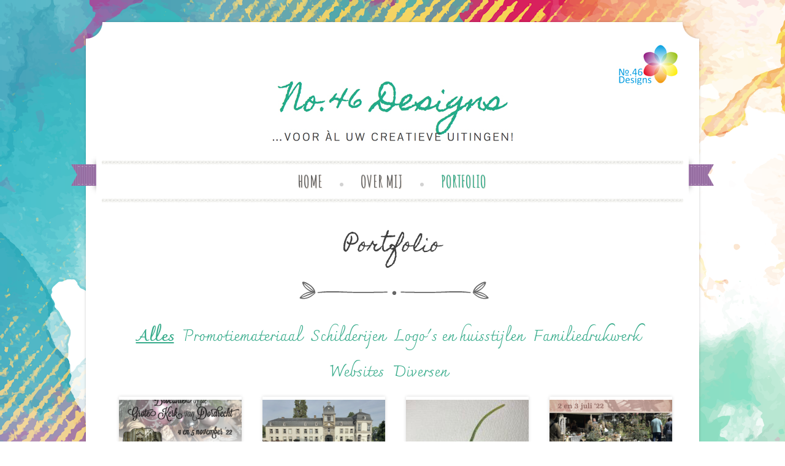

--- FILE ---
content_type: text/html; charset=UTF-8
request_url: https://www.no46designs.nl/portfolio/
body_size: 19636
content:
<!DOCTYPE html>
<html lang="nl-NL">
<head>
    <meta charset="UTF-8">
    <meta name="viewport" content="width=device-width, initial-scale=1">
    <title>Portfolio | No.46 Designs</title>
    <link rel="profile" href="https://gmpg.org/xfn/11">
    <link rel="pingback" href="https://www.no46designs.nl/xmlrpc.php">
    <meta name='robots' content='max-image-preview:large' />
<link rel='dns-prefetch' href='//fonts.googleapis.com' />
<link rel="alternate" type="application/rss+xml" title="No.46 Designs &raquo; feed" href="https://www.no46designs.nl/feed/" />
<link rel="alternate" type="application/rss+xml" title="No.46 Designs &raquo; reacties feed" href="https://www.no46designs.nl/comments/feed/" />
<link rel="alternate" title="oEmbed (JSON)" type="application/json+oembed" href="https://www.no46designs.nl/wp-json/oembed/1.0/embed?url=https%3A%2F%2Fwww.no46designs.nl%2Fportfolio%2F&#038;lang=nl" />
<link rel="alternate" title="oEmbed (XML)" type="text/xml+oembed" href="https://www.no46designs.nl/wp-json/oembed/1.0/embed?url=https%3A%2F%2Fwww.no46designs.nl%2Fportfolio%2F&#038;format=xml&#038;lang=nl" />
<style id='wp-img-auto-sizes-contain-inline-css' type='text/css'>
img:is([sizes=auto i],[sizes^="auto," i]){contain-intrinsic-size:3000px 1500px}
/*# sourceURL=wp-img-auto-sizes-contain-inline-css */
</style>
<link rel='stylesheet' id='sgr-css' href='https://www.no46designs.nl/wp-content/plugins/simple-google-recaptcha/sgr.css?ver=1663343595' type='text/css' media='all' />
<link rel='stylesheet' id='sbi_styles-css' href='https://www.no46designs.nl/wp-content/plugins/instagram-feed/css/sbi-styles.min.css?ver=6.10.0' type='text/css' media='all' />
<style id='wp-emoji-styles-inline-css' type='text/css'>

	img.wp-smiley, img.emoji {
		display: inline !important;
		border: none !important;
		box-shadow: none !important;
		height: 1em !important;
		width: 1em !important;
		margin: 0 0.07em !important;
		vertical-align: -0.1em !important;
		background: none !important;
		padding: 0 !important;
	}
/*# sourceURL=wp-emoji-styles-inline-css */
</style>
<style id='wp-block-library-inline-css' type='text/css'>
:root{--wp-block-synced-color:#7a00df;--wp-block-synced-color--rgb:122,0,223;--wp-bound-block-color:var(--wp-block-synced-color);--wp-editor-canvas-background:#ddd;--wp-admin-theme-color:#007cba;--wp-admin-theme-color--rgb:0,124,186;--wp-admin-theme-color-darker-10:#006ba1;--wp-admin-theme-color-darker-10--rgb:0,107,160.5;--wp-admin-theme-color-darker-20:#005a87;--wp-admin-theme-color-darker-20--rgb:0,90,135;--wp-admin-border-width-focus:2px}@media (min-resolution:192dpi){:root{--wp-admin-border-width-focus:1.5px}}.wp-element-button{cursor:pointer}:root .has-very-light-gray-background-color{background-color:#eee}:root .has-very-dark-gray-background-color{background-color:#313131}:root .has-very-light-gray-color{color:#eee}:root .has-very-dark-gray-color{color:#313131}:root .has-vivid-green-cyan-to-vivid-cyan-blue-gradient-background{background:linear-gradient(135deg,#00d084,#0693e3)}:root .has-purple-crush-gradient-background{background:linear-gradient(135deg,#34e2e4,#4721fb 50%,#ab1dfe)}:root .has-hazy-dawn-gradient-background{background:linear-gradient(135deg,#faaca8,#dad0ec)}:root .has-subdued-olive-gradient-background{background:linear-gradient(135deg,#fafae1,#67a671)}:root .has-atomic-cream-gradient-background{background:linear-gradient(135deg,#fdd79a,#004a59)}:root .has-nightshade-gradient-background{background:linear-gradient(135deg,#330968,#31cdcf)}:root .has-midnight-gradient-background{background:linear-gradient(135deg,#020381,#2874fc)}:root{--wp--preset--font-size--normal:16px;--wp--preset--font-size--huge:42px}.has-regular-font-size{font-size:1em}.has-larger-font-size{font-size:2.625em}.has-normal-font-size{font-size:var(--wp--preset--font-size--normal)}.has-huge-font-size{font-size:var(--wp--preset--font-size--huge)}.has-text-align-center{text-align:center}.has-text-align-left{text-align:left}.has-text-align-right{text-align:right}.has-fit-text{white-space:nowrap!important}#end-resizable-editor-section{display:none}.aligncenter{clear:both}.items-justified-left{justify-content:flex-start}.items-justified-center{justify-content:center}.items-justified-right{justify-content:flex-end}.items-justified-space-between{justify-content:space-between}.screen-reader-text{border:0;clip-path:inset(50%);height:1px;margin:-1px;overflow:hidden;padding:0;position:absolute;width:1px;word-wrap:normal!important}.screen-reader-text:focus{background-color:#ddd;clip-path:none;color:#444;display:block;font-size:1em;height:auto;left:5px;line-height:normal;padding:15px 23px 14px;text-decoration:none;top:5px;width:auto;z-index:100000}html :where(.has-border-color){border-style:solid}html :where([style*=border-top-color]){border-top-style:solid}html :where([style*=border-right-color]){border-right-style:solid}html :where([style*=border-bottom-color]){border-bottom-style:solid}html :where([style*=border-left-color]){border-left-style:solid}html :where([style*=border-width]){border-style:solid}html :where([style*=border-top-width]){border-top-style:solid}html :where([style*=border-right-width]){border-right-style:solid}html :where([style*=border-bottom-width]){border-bottom-style:solid}html :where([style*=border-left-width]){border-left-style:solid}html :where(img[class*=wp-image-]){height:auto;max-width:100%}:where(figure){margin:0 0 1em}html :where(.is-position-sticky){--wp-admin--admin-bar--position-offset:var(--wp-admin--admin-bar--height,0px)}@media screen and (max-width:600px){html :where(.is-position-sticky){--wp-admin--admin-bar--position-offset:0px}}

/*# sourceURL=wp-block-library-inline-css */
</style><style id='global-styles-inline-css' type='text/css'>
:root{--wp--preset--aspect-ratio--square: 1;--wp--preset--aspect-ratio--4-3: 4/3;--wp--preset--aspect-ratio--3-4: 3/4;--wp--preset--aspect-ratio--3-2: 3/2;--wp--preset--aspect-ratio--2-3: 2/3;--wp--preset--aspect-ratio--16-9: 16/9;--wp--preset--aspect-ratio--9-16: 9/16;--wp--preset--color--black: #000000;--wp--preset--color--cyan-bluish-gray: #abb8c3;--wp--preset--color--white: #ffffff;--wp--preset--color--pale-pink: #f78da7;--wp--preset--color--vivid-red: #cf2e2e;--wp--preset--color--luminous-vivid-orange: #ff6900;--wp--preset--color--luminous-vivid-amber: #fcb900;--wp--preset--color--light-green-cyan: #7bdcb5;--wp--preset--color--vivid-green-cyan: #00d084;--wp--preset--color--pale-cyan-blue: #8ed1fc;--wp--preset--color--vivid-cyan-blue: #0693e3;--wp--preset--color--vivid-purple: #9b51e0;--wp--preset--gradient--vivid-cyan-blue-to-vivid-purple: linear-gradient(135deg,rgb(6,147,227) 0%,rgb(155,81,224) 100%);--wp--preset--gradient--light-green-cyan-to-vivid-green-cyan: linear-gradient(135deg,rgb(122,220,180) 0%,rgb(0,208,130) 100%);--wp--preset--gradient--luminous-vivid-amber-to-luminous-vivid-orange: linear-gradient(135deg,rgb(252,185,0) 0%,rgb(255,105,0) 100%);--wp--preset--gradient--luminous-vivid-orange-to-vivid-red: linear-gradient(135deg,rgb(255,105,0) 0%,rgb(207,46,46) 100%);--wp--preset--gradient--very-light-gray-to-cyan-bluish-gray: linear-gradient(135deg,rgb(238,238,238) 0%,rgb(169,184,195) 100%);--wp--preset--gradient--cool-to-warm-spectrum: linear-gradient(135deg,rgb(74,234,220) 0%,rgb(151,120,209) 20%,rgb(207,42,186) 40%,rgb(238,44,130) 60%,rgb(251,105,98) 80%,rgb(254,248,76) 100%);--wp--preset--gradient--blush-light-purple: linear-gradient(135deg,rgb(255,206,236) 0%,rgb(152,150,240) 100%);--wp--preset--gradient--blush-bordeaux: linear-gradient(135deg,rgb(254,205,165) 0%,rgb(254,45,45) 50%,rgb(107,0,62) 100%);--wp--preset--gradient--luminous-dusk: linear-gradient(135deg,rgb(255,203,112) 0%,rgb(199,81,192) 50%,rgb(65,88,208) 100%);--wp--preset--gradient--pale-ocean: linear-gradient(135deg,rgb(255,245,203) 0%,rgb(182,227,212) 50%,rgb(51,167,181) 100%);--wp--preset--gradient--electric-grass: linear-gradient(135deg,rgb(202,248,128) 0%,rgb(113,206,126) 100%);--wp--preset--gradient--midnight: linear-gradient(135deg,rgb(2,3,129) 0%,rgb(40,116,252) 100%);--wp--preset--font-size--small: 13px;--wp--preset--font-size--medium: 20px;--wp--preset--font-size--large: 36px;--wp--preset--font-size--x-large: 42px;--wp--preset--spacing--20: 0.44rem;--wp--preset--spacing--30: 0.67rem;--wp--preset--spacing--40: 1rem;--wp--preset--spacing--50: 1.5rem;--wp--preset--spacing--60: 2.25rem;--wp--preset--spacing--70: 3.38rem;--wp--preset--spacing--80: 5.06rem;--wp--preset--shadow--natural: 6px 6px 9px rgba(0, 0, 0, 0.2);--wp--preset--shadow--deep: 12px 12px 50px rgba(0, 0, 0, 0.4);--wp--preset--shadow--sharp: 6px 6px 0px rgba(0, 0, 0, 0.2);--wp--preset--shadow--outlined: 6px 6px 0px -3px rgb(255, 255, 255), 6px 6px rgb(0, 0, 0);--wp--preset--shadow--crisp: 6px 6px 0px rgb(0, 0, 0);}:where(.is-layout-flex){gap: 0.5em;}:where(.is-layout-grid){gap: 0.5em;}body .is-layout-flex{display: flex;}.is-layout-flex{flex-wrap: wrap;align-items: center;}.is-layout-flex > :is(*, div){margin: 0;}body .is-layout-grid{display: grid;}.is-layout-grid > :is(*, div){margin: 0;}:where(.wp-block-columns.is-layout-flex){gap: 2em;}:where(.wp-block-columns.is-layout-grid){gap: 2em;}:where(.wp-block-post-template.is-layout-flex){gap: 1.25em;}:where(.wp-block-post-template.is-layout-grid){gap: 1.25em;}.has-black-color{color: var(--wp--preset--color--black) !important;}.has-cyan-bluish-gray-color{color: var(--wp--preset--color--cyan-bluish-gray) !important;}.has-white-color{color: var(--wp--preset--color--white) !important;}.has-pale-pink-color{color: var(--wp--preset--color--pale-pink) !important;}.has-vivid-red-color{color: var(--wp--preset--color--vivid-red) !important;}.has-luminous-vivid-orange-color{color: var(--wp--preset--color--luminous-vivid-orange) !important;}.has-luminous-vivid-amber-color{color: var(--wp--preset--color--luminous-vivid-amber) !important;}.has-light-green-cyan-color{color: var(--wp--preset--color--light-green-cyan) !important;}.has-vivid-green-cyan-color{color: var(--wp--preset--color--vivid-green-cyan) !important;}.has-pale-cyan-blue-color{color: var(--wp--preset--color--pale-cyan-blue) !important;}.has-vivid-cyan-blue-color{color: var(--wp--preset--color--vivid-cyan-blue) !important;}.has-vivid-purple-color{color: var(--wp--preset--color--vivid-purple) !important;}.has-black-background-color{background-color: var(--wp--preset--color--black) !important;}.has-cyan-bluish-gray-background-color{background-color: var(--wp--preset--color--cyan-bluish-gray) !important;}.has-white-background-color{background-color: var(--wp--preset--color--white) !important;}.has-pale-pink-background-color{background-color: var(--wp--preset--color--pale-pink) !important;}.has-vivid-red-background-color{background-color: var(--wp--preset--color--vivid-red) !important;}.has-luminous-vivid-orange-background-color{background-color: var(--wp--preset--color--luminous-vivid-orange) !important;}.has-luminous-vivid-amber-background-color{background-color: var(--wp--preset--color--luminous-vivid-amber) !important;}.has-light-green-cyan-background-color{background-color: var(--wp--preset--color--light-green-cyan) !important;}.has-vivid-green-cyan-background-color{background-color: var(--wp--preset--color--vivid-green-cyan) !important;}.has-pale-cyan-blue-background-color{background-color: var(--wp--preset--color--pale-cyan-blue) !important;}.has-vivid-cyan-blue-background-color{background-color: var(--wp--preset--color--vivid-cyan-blue) !important;}.has-vivid-purple-background-color{background-color: var(--wp--preset--color--vivid-purple) !important;}.has-black-border-color{border-color: var(--wp--preset--color--black) !important;}.has-cyan-bluish-gray-border-color{border-color: var(--wp--preset--color--cyan-bluish-gray) !important;}.has-white-border-color{border-color: var(--wp--preset--color--white) !important;}.has-pale-pink-border-color{border-color: var(--wp--preset--color--pale-pink) !important;}.has-vivid-red-border-color{border-color: var(--wp--preset--color--vivid-red) !important;}.has-luminous-vivid-orange-border-color{border-color: var(--wp--preset--color--luminous-vivid-orange) !important;}.has-luminous-vivid-amber-border-color{border-color: var(--wp--preset--color--luminous-vivid-amber) !important;}.has-light-green-cyan-border-color{border-color: var(--wp--preset--color--light-green-cyan) !important;}.has-vivid-green-cyan-border-color{border-color: var(--wp--preset--color--vivid-green-cyan) !important;}.has-pale-cyan-blue-border-color{border-color: var(--wp--preset--color--pale-cyan-blue) !important;}.has-vivid-cyan-blue-border-color{border-color: var(--wp--preset--color--vivid-cyan-blue) !important;}.has-vivid-purple-border-color{border-color: var(--wp--preset--color--vivid-purple) !important;}.has-vivid-cyan-blue-to-vivid-purple-gradient-background{background: var(--wp--preset--gradient--vivid-cyan-blue-to-vivid-purple) !important;}.has-light-green-cyan-to-vivid-green-cyan-gradient-background{background: var(--wp--preset--gradient--light-green-cyan-to-vivid-green-cyan) !important;}.has-luminous-vivid-amber-to-luminous-vivid-orange-gradient-background{background: var(--wp--preset--gradient--luminous-vivid-amber-to-luminous-vivid-orange) !important;}.has-luminous-vivid-orange-to-vivid-red-gradient-background{background: var(--wp--preset--gradient--luminous-vivid-orange-to-vivid-red) !important;}.has-very-light-gray-to-cyan-bluish-gray-gradient-background{background: var(--wp--preset--gradient--very-light-gray-to-cyan-bluish-gray) !important;}.has-cool-to-warm-spectrum-gradient-background{background: var(--wp--preset--gradient--cool-to-warm-spectrum) !important;}.has-blush-light-purple-gradient-background{background: var(--wp--preset--gradient--blush-light-purple) !important;}.has-blush-bordeaux-gradient-background{background: var(--wp--preset--gradient--blush-bordeaux) !important;}.has-luminous-dusk-gradient-background{background: var(--wp--preset--gradient--luminous-dusk) !important;}.has-pale-ocean-gradient-background{background: var(--wp--preset--gradient--pale-ocean) !important;}.has-electric-grass-gradient-background{background: var(--wp--preset--gradient--electric-grass) !important;}.has-midnight-gradient-background{background: var(--wp--preset--gradient--midnight) !important;}.has-small-font-size{font-size: var(--wp--preset--font-size--small) !important;}.has-medium-font-size{font-size: var(--wp--preset--font-size--medium) !important;}.has-large-font-size{font-size: var(--wp--preset--font-size--large) !important;}.has-x-large-font-size{font-size: var(--wp--preset--font-size--x-large) !important;}
/*# sourceURL=global-styles-inline-css */
</style>

<style id='classic-theme-styles-inline-css' type='text/css'>
/*! This file is auto-generated */
.wp-block-button__link{color:#fff;background-color:#32373c;border-radius:9999px;box-shadow:none;text-decoration:none;padding:calc(.667em + 2px) calc(1.333em + 2px);font-size:1.125em}.wp-block-file__button{background:#32373c;color:#fff;text-decoration:none}
/*# sourceURL=/wp-includes/css/classic-themes.min.css */
</style>
<link rel='stylesheet' id='magic-liquidizer-table-style-css' href='https://www.no46designs.nl/wp-content/plugins/magic-liquidizer-responsive-table/idcss/ml-responsive-table.css?ver=2.0.3' type='text/css' media='all' />
<link rel='stylesheet' id='dashicons-css' href='https://www.no46designs.nl/wp-includes/css/dashicons.min.css?ver=6.9' type='text/css' media='all' />
<link rel='stylesheet' id='to-top-css' href='https://www.no46designs.nl/wp-content/plugins/to-top/public/css/to-top-public.css?ver=2.5.5' type='text/css' media='all' />
<link rel='stylesheet' id='googlefonts-css' href='https://fonts.googleapis.com/css?family=Homemade+Apple:400|Amatic+SC:400,700|Special+Elite:400|Charmonman:400,700|Pontano+Sans:400&subset=latin,latin-ext' type='text/css' media='all' />
<link rel='stylesheet' id='wp-image-borders-styles-css' href='https://www.no46designs.nl/wp-content/plugins/wp-image-borders/wp-image-borders.css?ver=6.9' type='text/css' media='all' />
<style id='wp-image-borders-styles-inline-css' type='text/css'>
.noshadow,
		.wp-image-borders .alignright,
		.wp-image-borders .alignleft,
		.wp-image-borders .aligncenter,
		.wp-image-borders .alignnone,
		.wp-image-borders .size-auto,
		.wp-image-borders .size-full,
		.wp-image-borders .size-large,
		.wp-image-borders .size-medium,
		.wp-image-borders .size-thumbnail,
		.wp-image-borders .alignright img,
		.wp-image-borders .alignleft img,
		.wp-image-borders .aligncenter img,
		.wp-image-borders .alignnone img,
		.wp-image-borders .size-auto img,
		.wp-image-borders .size-full img,
		.wp-image-borders .size-large img,
		.wp-image-borders .size-medium img,
		.wp-image-borders .size-thumbnail img {
	   border-style: solid !important;
	   border-width: 0px !important;
	   border-radius: 0px !important;
	   border-color:  !important;
	   -moz-box-shadow: 0px 0px 0px 0px  !important;
	   -webkit-box-shadow: 0px 0px 0px 0px  !important;
	   box-shadow: 0px 0px 0px 0px  !important;
   }
/*# sourceURL=wp-image-borders-styles-inline-css */
</style>
<link rel='stylesheet' id='sugarspice-fonts-css' href='//fonts.googleapis.com/css?family=Niconne%7CPT%2BSerif%3A400%2C700%7CRaleway%3A400%2C600&#038;subset=latin%2Clatin-ext&#038;ver=6.9' type='text/css' media='all' />
<link rel='stylesheet' id='sugarspice-style-css' href='https://www.no46designs.nl/wp-content/themes/sugar-and-spice/style.css?ver=6.9' type='text/css' media='all' />
<link rel='stylesheet' id='sugarspice-responsive-css' href='https://www.no46designs.nl/wp-content/themes/sugar-and-spice/responsive.css?ver=6.9' type='text/css' media='all' />
<link rel='stylesheet' id='sugarspice-icofont-css' href='https://www.no46designs.nl/wp-content/themes/sugar-and-spice/fonts/icofont.css?ver=6.9' type='text/css' media='all' />
<link rel='stylesheet' id='etsy_shop_style-css' href='https://www.no46designs.nl/wp-content/plugins/etsy-shop/etsy-shop.css?ver=3.1' type='text/css' media='all' />
<script type="text/javascript" id="sgr-js-extra">
/* <![CDATA[ */
var sgr = {"sgr_site_key":"6Ld4nyoaAAAAAH3SjsRU0FcQtjuB-Fwo0McgAA4V"};
//# sourceURL=sgr-js-extra
/* ]]> */
</script>
<script type="text/javascript" src="https://www.no46designs.nl/wp-content/plugins/simple-google-recaptcha/sgr.js?ver=1663343595" id="sgr-js"></script>
<script type="text/javascript" src="https://www.no46designs.nl/wp-includes/js/jquery/jquery.min.js?ver=3.7.1" id="jquery-core-js"></script>
<script type="text/javascript" src="https://www.no46designs.nl/wp-includes/js/jquery/jquery-migrate.min.js?ver=3.4.1" id="jquery-migrate-js"></script>
<script type="text/javascript" src="https://www.no46designs.nl/wp-content/plugins/magic-liquidizer-responsive-table/idjs/ml.responsive.table.min.js?ver=2.0.3" id="magic-liquidizer-table-js"></script>
<script type="text/javascript" id="to-top-js-extra">
/* <![CDATA[ */
var to_top_options = {"scroll_offset":"100","icon_opacity":"50","style":"icon","icon_type":"dashicons-arrow-up-alt2","icon_color":"#ffffff","icon_bg_color":"#9164bc","icon_size":"32","border_radius":"50","image":"http://www.no46designs.nl/nl/wp-content/plugins/to-top/admin/images/default.png","image_width":"65","image_alt":"","location":"bottom-right","margin_x":"30","margin_y":"30","show_on_admin":"0","enable_autohide":"1","autohide_time":"2","enable_hide_small_device":"1","small_device_max_width":"640","reset":"0"};
//# sourceURL=to-top-js-extra
/* ]]> */
</script>
<script async type="text/javascript" src="https://www.no46designs.nl/wp-content/plugins/to-top/public/js/to-top-public.js?ver=2.5.5" id="to-top-js"></script>
<link rel="https://api.w.org/" href="https://www.no46designs.nl/wp-json/" /><link rel="alternate" title="JSON" type="application/json" href="https://www.no46designs.nl/wp-json/wp/v2/pages/5" /><link rel="EditURI" type="application/rsd+xml" title="RSD" href="https://www.no46designs.nl/xmlrpc.php?rsd" />
<link rel="canonical" href="https://www.no46designs.nl/portfolio/" />
<link rel='shortlink' href='https://www.no46designs.nl/?p=5' />
<style type='text/css' media='screen'>
	h1{ font-family:"Homemade Apple", arial, sans-serif;}
	blockquote{ font-family:"Homemade Apple", arial, sans-serif;}
	h2{ font-family:"Amatic SC", arial, sans-serif;}
	h3{ font-family:"Amatic SC", arial, sans-serif;}
	h4{ font-family:"Special Elite", arial, sans-serif;}
	h5{ font-family:"Special Elite", arial, sans-serif;}
	h6{ font-family:"Special Elite", arial, sans-serif;}
	body{ font-family:"Pontano Sans", arial, sans-serif;}
</style>
<!-- fonts delivered by Wordpress Google Fonts, a plugin by Adrian3.com -->
<style>
a, a:visited { color:#36AB8A; }
.entry-meta a { color:#797979; }
#nav-wrapper .ribbon-left, #nav-wrapper .ribbon-right { background-image: url("https://www.no46designs.nl/wp-content/themes/sugar-and-spice/images/ribbon-violet.png"); }a:hover, a:focus, nav#main-nav > ul > li > a:hover { color: rgba(54, 171, 138, 0.7); }nav#main-nav > ul > li.current_page_item > a, nav#main-nav > ul > li.current_page_ancestor > a, nav#main-nav > ul > li.current-menu-item > a { color:#36AB8A; }
.widget-title em { color:#BB86B4; }
.widget_calendar table td#today { background:#BB86B4; }
blockquote cite { color:#36AB8A; }
blockquote { border-left-color: #BB86B4;} {}
.button:hover, button:hover, a.social-icon:hover , input[type="submit"]:hover, input[type="reset"]:hover, input[type="button"]:hover { background: rgba(54, 171, 138, 0.7);} </style>
<style type="text/css">.recentcomments a{display:inline !important;padding:0 !important;margin:0 !important;}</style><style type="text/css" id="custom-background-css">
body.custom-background { background-image: url("https://www.no46designs.nl/wp-content/uploads/2016/07/57938-O94EQX-751.png"); background-position: left top; background-size: auto; background-repeat: repeat; background-attachment: fixed; }
</style>
	<link rel="icon" href="https://www.no46designs.nl/wp-content/uploads/2016/07/cropped-logo-klein-1-32x32.jpg" sizes="32x32" />
<link rel="icon" href="https://www.no46designs.nl/wp-content/uploads/2016/07/cropped-logo-klein-1-192x192.jpg" sizes="192x192" />
<link rel="apple-touch-icon" href="https://www.no46designs.nl/wp-content/uploads/2016/07/cropped-logo-klein-1-180x180.jpg" />
<meta name="msapplication-TileImage" content="https://www.no46designs.nl/wp-content/uploads/2016/07/cropped-logo-klein-1-270x270.jpg" />
<!-- To Top Custom CSS --><style type='text/css'>#to_top_scrollup {background-color: #9164bc;-webkit-border-radius: 50%; -moz-border-radius: 50%; border-radius: 50%;right:30px;bottom:30px;}</style><link rel='stylesheet' id='afp-style-css' href='https://www.no46designs.nl/wp-content/plugins/awesome-filterable-portfolio/css/afp-style.css?ver=6.9' type='text/css' media='all' />
<link rel='stylesheet' id='colorbox-style-css' href='https://www.no46designs.nl/wp-content/plugins/awesome-filterable-portfolio/css/colorbox.css?ver=6.9' type='text/css' media='all' />
<link rel='stylesheet' id='adipoli-style-css' href='https://www.no46designs.nl/wp-content/plugins/awesome-filterable-portfolio/css/adipoli.css?ver=6.9' type='text/css' media='all' />
<link rel='stylesheet' id='sgf-google-fonts-1-css' href='https://fonts.googleapis.com/css?family=Amatic+SC%7CDawning+of+a+New+Day%7CHomemade+Apple%7CSpecial+Elite&#038;ver=6.9' type='text/css' media='all' />
</head>

<body class="wp-singular page-template page-template-full-width-page page-template-full-width-page-php page page-id-5 custom-background wp-theme-sugar-and-spice full-width">
<div id="page" class="hfeed site">
		<header id="header" class="site-header" role="banner">
		<div class="site-branding">

                
            <a href="https://www.no46designs.nl/" class="logo-img"><img src="https://www.no46designs.nl/wp-content/uploads/2016/07/banner.jpg" alt="No.46 Designs" /></a>
            
                
		</div>
        <div id="nav-wrapper">
            <div class="ribbon-left"></div>
            <nav id="main-nav" class="main-navigation" role="navigation">
                <div class="skip-link"><a class="screen-reader-text" href="#content">Naar inhoud</a></div>
                <ul id="nav" class="menu"><li id="menu-item-146" class="menu-item menu-item-type-post_type menu-item-object-page menu-item-home menu-item-146"><a href="https://www.no46designs.nl/">Home</a></li>
<li id="menu-item-556" class="menu-item menu-item-type-post_type menu-item-object-page menu-item-556"><a href="https://www.no46designs.nl/over-mij/">Over mij</a></li>
<li id="menu-item-8" class="menu-item menu-item-type-post_type menu-item-object-page current-menu-item page_item page-item-5 current_page_item menu-item-8"><a href="https://www.no46designs.nl/portfolio/" aria-current="page">Portfolio</a></li>
</ul>            </nav><!-- #site-navigation -->
            <div class="ribbon-right"></div>
        </div>
	</header><!-- #header -->

	<div id="main" class="site-main">
 
	<div id="primary" class="content-area">

			
				
<article id="post-5" class="post-5 page type-page status-publish hentry wp-image-borders">
	<header class="entry-header">
		<h1 class="entry-title">Portfolio</h1>
	</header><!-- .entry-header -->

	<div class="entry-content">
		<p style="text-align: center;"><img decoding="async" class="noshadow wp-image-82 size-full" src="https://www.no46designs.nl/wp-content/uploads/2016/07/text-divider.png" width="344" height="40" srcset="https://www.no46designs.nl/wp-content/uploads/2016/07/text-divider.png 344w, https://www.no46designs.nl/wp-content/uploads/2016/07/text-divider-300x35.png 300w" sizes="(max-width: 344px) 100vw, 344px" /><br />
<div class="afp-clear"></div>
		<div id="afp-container"><ul id="afp-filter">
        <li class="afp-active-cat"><a href="#" class="All" data-value="All">Alles</a></li><li><a href="#" class="Promotiemateriaal" data-value="2">Promotiemateriaal</a></li><li><a href="#" class="Schilderijen" data-value="1">Schilderijen</a></li><li><a href="#" class="Logosenhuisstijlen" data-value="3">Logo's en huisstijlen</a></li><li><a href="#" class="Familiedrukwerk" data-value="4">Familiedrukwerk</a></li><li><a href="#" class="Websites" data-value="5">Websites</a></li><li><a href="#" class="Diversen" data-value="6">Diversen</a></li></ul><ul class="afp-items"><li class="afp-single-item" data-id="id-1" data-type="2">
                <a class="colorbox" title="" href="https://www.no46designs.nl/wp-content/uploads/2022/08/221104-Poster-Dordrecht.png"><img decoding="async" alt="" class="img-link-initial" src="https://www.no46designs.nl/wp-content/uploads/2022/08/221104-Poster-Dordrecht_200_1.png"></a><br />
                <ul class="afp-item-details"><li>Poster Dordrecht</li></ul>
            </li><li class="afp-single-item" data-id="id-2" data-type="2">
                <a class="colorbox" title="" href="https://www.no46designs.nl/wp-content/uploads/2022/08/220910-Poster-Vaeshartelt.png"><img decoding="async" alt="" class="img-link-initial" src="https://www.no46designs.nl/wp-content/uploads/2022/08/220910-Poster-Vaeshartelt_200_1.png"></a><br />
                <ul class="afp-item-details"><li>Poster Vaeshartelt</li></ul>
            </li><li class="afp-single-item" data-id="id-3" data-type="1">
                <a class="colorbox" title="" href="https://www.no46designs.nl/wp-content/uploads/2022/08/220801-Waterverf-bloem-e1661953625252.jpg"><img decoding="async" alt="" class="img-link-initial" src="https://www.no46designs.nl/wp-content/uploads/2022/08/220801-Waterverf-bloem-e1661953625252_200_1.jpg"></a><br />
                <ul class="afp-item-details"><li>Bloem watercolor</li></ul>
            </li><li class="afp-single-item" data-id="id-4" data-type="2">
                <a class="colorbox" title="" href="https://www.no46designs.nl/wp-content/uploads/2022/08/220702-Poster-Goch-.png"><img decoding="async" alt="" class="img-link-initial" src="https://www.no46designs.nl/wp-content/uploads/2022/08/220702-Poster-Goch-_200_1.png"></a><br />
                <ul class="afp-item-details"><li>Poster Graefenthal</li></ul>
            </li><li class="afp-single-item" data-id="id-5" data-type="2">
                <a class="colorbox" title="" href="https://www.no46designs.nl/wp-content/uploads/2022/08/220528-Poster-Woudrichem.png"><img decoding="async" alt="" class="img-link-initial" src="https://www.no46designs.nl/wp-content/uploads/2022/08/220528-Poster-Woudrichem_200_1.png"></a><br />
                <ul class="afp-item-details"><li>Poster Woucrichem</li></ul>
            </li><li class="afp-single-item" data-id="id-6" data-type="2">
                <a class="colorbox" title="" href="https://www.no46designs.nl/wp-content/uploads/2022/08/220514-Poster-Doornenburg-2022.png"><img decoding="async" alt="" class="img-link-initial" src="https://www.no46designs.nl/wp-content/uploads/2022/08/220514-Poster-Doornenburg-2022_200_1.png"></a><br />
                <ul class="afp-item-details"><li>Poster Doornenburg</li></ul>
            </li><li class="afp-single-item" data-id="id-7" data-type="2">
                <a class="colorbox" title="" href="https://www.no46designs.nl/wp-content/uploads/2022/08/220409-Poster-De-Olmenhorst.png"><img decoding="async" alt="" class="img-link-initial" src="https://www.no46designs.nl/wp-content/uploads/2022/08/220409-Poster-De-Olmenhorst_200_1.png"></a><br />
                <ul class="afp-item-details"><li>Poster Olmenhorst</li></ul>
            </li><li class="afp-single-item" data-id="id-8" data-type="2">
                <a class="colorbox" title="" href="https://www.no46designs.nl/wp-content/uploads/2022/08/220403-Poster-Kevelaer-2022.png"><img decoding="async" alt="" class="img-link-initial" src="https://www.no46designs.nl/wp-content/uploads/2022/08/220403-Poster-Kevelaer-2022_200_1.png"></a><br />
                <ul class="afp-item-details"><li>Poster Kevelaer</li></ul>
            </li><li class="afp-single-item" data-id="id-9" data-type="2">
                <a class="colorbox" title="" href="https://www.no46designs.nl/wp-content/uploads/2022/08/220312-Poster-Vught-2022.png"><img decoding="async" alt="" class="img-link-initial" src="https://www.no46designs.nl/wp-content/uploads/2022/08/220312-Poster-Vught-2022_200_1.png"></a><br />
                <ul class="afp-item-details"><li>Poster Vught</li></ul>
            </li><li class="afp-single-item" data-id="id-10" data-type="1">
                <a class="colorbox" title="" href="https://www.no46designs.nl/wp-content/uploads/2022/08/IMG_1466-scaled-e1661953265761.jpeg"><img decoding="async" alt="" class="img-link-initial" src="https://www.no46designs.nl/wp-content/uploads/2022/08/IMG_1466-scaled-e1661953265761_200_1.jpeg"></a><br />
                <ul class="afp-item-details"><li>Angel of Trust</li></ul>
            </li><li class="afp-single-item" data-id="id-11" data-type="1">
                <a class="colorbox" title="" href="https://www.no46designs.nl/wp-content/uploads/2022/08/IMG_0072-scaled-e1661880717819.jpeg"><img decoding="async" alt="" class="img-link-initial" src="https://www.no46designs.nl/wp-content/uploads/2022/08/IMG_0072-scaled-e1661880717819_200_1.jpeg"></a><br />
                <ul class="afp-item-details"><li>Veldboeket watercolor</li></ul>
            </li><li class="afp-single-item" data-id="id-12" data-type="1">
                <a class="colorbox" title="" href="https://www.no46designs.nl/wp-content/uploads/2021/06/Bloom.jpg"><img decoding="async" alt="" class="img-link-initial" src="https://www.no46designs.nl/wp-content/uploads/2021/06/Bloom_200_1.jpg"></a><br />
                <ul class="afp-item-details"><li>Bloom!</li></ul>
            </li><li class="afp-single-item" data-id="id-13" data-type="3">
                <a class="colorbox" title="" href="https://www.no46designs.nl/wp-content/uploads/2022/08/200301-Visitekaartje-Van-Helden.png"><img decoding="async" alt="" class="img-link-initial" src="https://www.no46designs.nl/wp-content/uploads/2022/08/200301-Visitekaartje-Van-Helden_200_1.png"></a><br />
                <ul class="afp-item-details"><li>Visitekaartje</li></ul>
            </li><li class="afp-single-item" data-id="id-14" data-type="2">
                <a class="colorbox" title="" href="https://www.no46designs.nl/wp-content/uploads/2022/08/200301-Flyer-Van-Helden.jpeg"><img decoding="async" alt="" class="img-link-initial" src="https://www.no46designs.nl/wp-content/uploads/2022/08/200301-Flyer-Van-Helden_200_1.jpeg"></a><br />
                <ul class="afp-item-details"><li>Flyer</li></ul>
            </li><li class="afp-single-item" data-id="id-15" data-type="2">
                <a class="colorbox" title="" href="https://www.no46designs.nl/wp-content/uploads/2022/08/200215-Poster-Bovendonk.png"><img decoding="async" alt="" class="img-link-initial" src="https://www.no46designs.nl/wp-content/uploads/2022/08/200215-Poster-Bovendonk_200_1.png"></a><br />
                <ul class="afp-item-details"><li>Poster Bovendonk</li></ul>
            </li><li class="afp-single-item" data-id="id-16" data-type="2">
                <a class="colorbox" title="" href="https://www.no46designs.nl/wp-content/uploads/2022/08/200101-Seizoensfolder-2020.png"><img decoding="async" alt="" class="img-link-initial" src="https://www.no46designs.nl/wp-content/uploads/2022/08/200101-Seizoensfolder-2020_200_1.png"></a><br />
                <ul class="afp-item-details"><li>Seizoensfoder</li></ul>
            </li><li class="afp-single-item" data-id="id-17" data-type="2">
                <a class="colorbox" title="" href="https://www.no46designs.nl/wp-content/uploads/2022/08/200101-HLE-Magazine.jpeg"><img decoding="async" alt="" class="img-link-initial" src="https://www.no46designs.nl/wp-content/uploads/2022/08/200101-HLE-Magazine_200_1.jpeg"></a><br />
                <ul class="afp-item-details"><li>Magazine</li></ul>
            </li><li class="afp-single-item" data-id="id-18" data-type="2">
                <a class="colorbox" title="" href="https://www.no46designs.nl/wp-content/uploads/2019/05/Steenwijk-oktober-2019.jpg"><img decoding="async" alt="" class="img-link-initial" src="https://www.no46designs.nl/wp-content/uploads/2019/05/Steenwijk-oktober-2019_200_1.jpg"></a><br />
                <ul class="afp-item-details"><li>Steenwijk</li></ul>
            </li><li class="afp-single-item" data-id="id-19" data-type="2">
                <a class="colorbox" title="" href="https://www.no46designs.nl/wp-content/uploads/2022/08/191005-Poster-Wijenburg.png"><img decoding="async" alt="" class="img-link-initial" src="https://www.no46designs.nl/wp-content/uploads/2022/08/191005-Poster-Wijenburg_200_1.png"></a><br />
                <ul class="afp-item-details"><li>Poster Wijenburg</li></ul>
            </li><li class="afp-single-item" data-id="id-20" data-type="2">
                <a class="colorbox" title="" href="https://www.no46designs.nl/wp-content/uploads/2019/07/190914-Poster-Hernen-kopie.jpg"><img decoding="async" alt="" class="img-link-initial" src="https://www.no46designs.nl/wp-content/uploads/2019/07/190914-Poster-Hernen-kopie_200_1.jpg"></a><br />
                <ul class="afp-item-details"><li>Warme Zomer</li></ul>
            </li><li class="afp-single-item" data-id="id-21" data-type="2">
                <a class="colorbox" title="" href="https://www.no46designs.nl/wp-content/uploads/2019/07/190831-Poster-Diligence-Valkenswaard-kopie.jpg"><img decoding="async" alt="" class="img-link-initial" src="https://www.no46designs.nl/wp-content/uploads/2019/07/190831-Poster-Diligence-Valkenswaard-kopie_200_1.jpg"></a><br />
                <ul class="afp-item-details"><li>Brocante Diligence</li></ul>
            </li><li class="afp-single-item" data-id="id-22" data-type="2">
                <a class="colorbox" title="" href="https://www.no46designs.nl/wp-content/uploads/2019/03/Meppel-2019.jpg"><img decoding="async" alt="" class="img-link-initial" src="https://www.no46designs.nl/wp-content/uploads/2019/03/Meppel-2019_200_1.jpg"></a><br />
                <ul class="afp-item-details"><li>Meppeldagen</li></ul>
            </li><li class="afp-single-item" data-id="id-23" data-type="2">
                <a class="colorbox" title="" href="https://www.no46designs.nl/wp-content/uploads/2019/05/190520_Graefenthal-e1661953022866.jpg"><img decoding="async" alt="" class="img-link-initial" src="https://www.no46designs.nl/wp-content/uploads/2019/05/190520_Graefenthal-e1661953022866_200_1.jpg"></a><br />
                <ul class="afp-item-details"><li>Graefenthal</li></ul>
            </li><li class="afp-single-item" data-id="id-24" data-type="1">
                <a class="colorbox" title="" href="https://www.no46designs.nl/wp-content/uploads/2019/05/190306_SpiritWings5.jpg"><img decoding="async" alt="" class="img-link-initial" src="https://www.no46designs.nl/wp-content/uploads/2019/05/190306_SpiritWings5_200_1.jpg"></a><br />
                <ul class="afp-item-details"><li>Spirit Wings#5</li></ul>
            </li><li class="afp-single-item" data-id="id-25" data-type="2">
                <a class="colorbox" title="" href="https://www.no46designs.nl/wp-content/uploads/2019/05/190525_KasteelVorden.jpg"><img decoding="async" alt="" class="img-link-initial" src="https://www.no46designs.nl/wp-content/uploads/2019/05/190525_KasteelVorden_200_1.jpg"></a><br />
                <ul class="afp-item-details"><li>Kasteel Vorden</li></ul>
            </li><li class="afp-single-item" data-id="id-26" data-type="2">
                <a class="colorbox" title="" href="https://www.no46designs.nl/wp-content/uploads/2019/03/Steenwijk-2019.png"><img decoding="async" alt="" class="img-link-initial" src="https://www.no46designs.nl/wp-content/uploads/2019/03/Steenwijk-2019_200_1.png"></a><br />
                <ul class="afp-item-details"><li>Steenwijk</li></ul>
            </li><li class="afp-single-item" data-id="id-27" data-type="2">
                <a class="colorbox" title="" href="https://www.no46designs.nl/wp-content/uploads/2019/05/190504_Grote-Hegge.jpg"><img decoding="async" alt="" class="img-link-initial" src="https://www.no46designs.nl/wp-content/uploads/2019/05/190504_Grote-Hegge_200_1.jpg"></a><br />
                <ul class="afp-item-details"><li>Grote Hegge</li></ul>
            </li><li class="afp-single-item" data-id="id-28" data-type="2">
                <a class="colorbox" title="" href="https://www.no46designs.nl/wp-content/uploads/2019/03/Paasfair-Drachten-2019.jpg"><img decoding="async" alt="" class="img-link-initial" src="https://www.no46designs.nl/wp-content/uploads/2019/03/Paasfair-Drachten-2019_200_1.jpg"></a><br />
                <ul class="afp-item-details"><li>Paasfair</li></ul>
            </li><li class="afp-single-item" data-id="id-29" data-type="2">
                <a class="colorbox" title="" href="https://www.no46designs.nl/wp-content/uploads/2019/03/190413-Poster-Geertruidenberg.png"><img decoding="async" alt="" class="img-link-initial" src="https://www.no46designs.nl/wp-content/uploads/2019/03/190413-Poster-Geertruidenberg_200_1.png"></a><br />
                <ul class="afp-item-details"><li>Geertruidenberg</li></ul>
            </li><li class="afp-single-item" data-id="id-30" data-type="2">
                <a class="colorbox" title="" href="https://www.no46designs.nl/wp-content/uploads/2019/03/190330-Poster-Dordrecht.png"><img decoding="async" alt="" class="img-link-initial" src="https://www.no46designs.nl/wp-content/uploads/2019/03/190330-Poster-Dordrecht_200_1.png"></a><br />
                <ul class="afp-item-details"><li>Dordrecht</li></ul>
            </li><li class="afp-single-item" data-id="id-31" data-type="2">
                <a class="colorbox" title="" href="https://www.no46designs.nl/wp-content/uploads/2019/03/190223-Poster-Maurick.png"><img decoding="async" alt="" class="img-link-initial" src="https://www.no46designs.nl/wp-content/uploads/2019/03/190223-Poster-Maurick_200_1.png"></a><br />
                <ul class="afp-item-details"><li>Brocante Liefde</li></ul>
            </li><li class="afp-single-item" data-id="id-32" data-type="2">
                <a class="colorbox" title="" href="https://www.no46designs.nl/wp-content/uploads/2019/03/190126-Geldrop-Poster.png"><img decoding="async" alt="" class="img-link-initial" src="https://www.no46designs.nl/wp-content/uploads/2019/03/190126-Geldrop-Poster_200_1.png"></a><br />
                <ul class="afp-item-details"><li>Brocante d'Hiver</li></ul>
            </li><li class="afp-single-item" data-id="id-33" data-type="2">
                <a class="colorbox" title="" href="https://www.no46designs.nl/wp-content/uploads/2019/03/Seizoensfolder_web-e1551706034707.png"><img decoding="async" alt="" class="img-link-initial" src="https://www.no46designs.nl/wp-content/uploads/2019/03/Seizoensfolder_web-e1551706034707_200_1.png"></a><br />
                <ul class="afp-item-details"><li>Seizoensfolder 2019</li></ul>
            </li><li class="afp-single-item" data-id="id-34" data-type="2">
                <a class="colorbox" title="" href="https://www.no46designs.nl/wp-content/uploads/2019/03/181201-Eusebiuskerk-Arnhem.png"><img decoding="async" alt="" class="img-link-initial" src="https://www.no46designs.nl/wp-content/uploads/2019/03/181201-Eusebiuskerk-Arnhem_200_1.png"></a><br />
                <ul class="afp-item-details"><li>Arnhem</li></ul>
            </li><li class="afp-single-item" data-id="id-35" data-type="2">
                <a class="colorbox" title="" href="https://www.no46designs.nl/wp-content/uploads/2019/03/181124-Poster-Daelenbroeck.png"><img decoding="async" alt="" class="img-link-initial" src="https://www.no46designs.nl/wp-content/uploads/2019/03/181124-Poster-Daelenbroeck_200_1.png"></a><br />
                <ul class="afp-item-details"><li>Christmas & Vintage</li></ul>
            </li><li class="afp-single-item" data-id="id-36" data-type="2">
                <a class="colorbox" title="" href="https://www.no46designs.nl/wp-content/uploads/2019/03/181103-Poster-Essenburgh.png"><img decoding="async" alt="" class="img-link-initial" src="https://www.no46designs.nl/wp-content/uploads/2019/03/181103-Poster-Essenburgh_200_1.png"></a><br />
                <ul class="afp-item-details"><li>Kasteel de Essenburgh</li></ul>
            </li><li class="afp-single-item" data-id="id-37" data-type="2">
                <a class="colorbox" title="" href="https://www.no46designs.nl/wp-content/uploads/2019/03/181013-Poster-Wijenburg-Echteld.png"><img decoding="async" alt="" class="img-link-initial" src="https://www.no46designs.nl/wp-content/uploads/2019/03/181013-Poster-Wijenburg-Echteld_200_1.png"></a><br />
                <ul class="afp-item-details"><li>Kasteel Wijenburg</li></ul>
            </li><li class="afp-single-item" data-id="id-38" data-type="1">
                <a class="colorbox" title="" href="https://www.no46designs.nl/wp-content/uploads/2019/05/181007_Rondom-Holland.jpg"><img decoding="async" alt="" class="img-link-initial" src="https://www.no46designs.nl/wp-content/uploads/2019/05/181007_Rondom-Holland_200_1.jpg"></a><br />
                <ul class="afp-item-details"><li>Rondom Holland</li></ul>
            </li><li class="afp-single-item" data-id="id-39" data-type="2">
                <a class="colorbox" title="" href="https://www.no46designs.nl/wp-content/uploads/2019/03/180916-Poster-Verwolde.png"><img decoding="async" alt="" class="img-link-initial" src="https://www.no46designs.nl/wp-content/uploads/2019/03/180916-Poster-Verwolde_200_1.png"></a><br />
                <ul class="afp-item-details"><li>Huis Verwolde</li></ul>
            </li><li class="afp-single-item" data-id="id-40" data-type="1">
                <a class="colorbox" title="" href="https://www.no46designs.nl/wp-content/uploads/2019/05/180908_Embrace-your-journey.jpg"><img decoding="async" alt="" class="img-link-initial" src="https://www.no46designs.nl/wp-content/uploads/2019/05/180908_Embrace-your-journey_200_1.jpg"></a><br />
                <ul class="afp-item-details"><li>Embrace your journey</li></ul>
            </li><li class="afp-single-item" data-id="id-41" data-type="6">
                <a class="colorbox" title="" href="https://www.no46designs.nl/wp-content/uploads/2019/05/180905_IMG_1583.jpg"><img decoding="async" alt="" class="img-link-initial" src="https://www.no46designs.nl/wp-content/uploads/2019/05/180905_IMG_1583_200_1.jpg"></a><br />
                <ul class="afp-item-details"><li>Huisnummerbordje</li></ul>
            </li><li class="afp-single-item" data-id="id-42" data-type="2">
                <a class="colorbox" title="" href="https://www.no46designs.nl/wp-content/uploads/2019/03/180825-Poster-Hernen.png"><img decoding="async" alt="" class="img-link-initial" src="https://www.no46designs.nl/wp-content/uploads/2019/03/180825-Poster-Hernen_200_1.png"></a><br />
                <ul class="afp-item-details"><li>Zomerfair</li></ul>
            </li><li class="afp-single-item" data-id="id-43" data-type="2">
                <a class="colorbox" title="" href="https://www.no46designs.nl/wp-content/uploads/2018/05/180610-Poster-Loevestein_web.jpg"><img decoding="async" alt="" class="img-link-initial" src="https://www.no46designs.nl/wp-content/uploads/2018/05/180610-Poster-Loevestein_web_200_1.jpg"></a><br />
                <ul class="afp-item-details"><li>Loevestein</li></ul>
            </li><li class="afp-single-item" data-id="id-44" data-type="5">
                <a class="colorbox" title="" href="https://www.no46designs.nl/wp-content/uploads/2018/05/Schermafbeelding-2018-05-27-om-15.49.48.png"><img decoding="async" alt="" class="img-link-initial" src="https://www.no46designs.nl/wp-content/uploads/2018/05/Schermafbeelding-2018-05-27-om-15.49.48_200_1.png"></a><br />
                <ul class="afp-item-details"><li><a href="https://www.farmgaslive.com" target="_new">Website FGL</a></li></ul>
            </li><li class="afp-single-item" data-id="id-45" data-type="3">
                <a class="colorbox" title="" href="https://www.no46designs.nl/wp-content/uploads/2018/05/Visitekaartje-farmgaslive-1.png"><img decoding="async" alt="" class="img-link-initial" src="https://www.no46designs.nl/wp-content/uploads/2018/05/Visitekaartje-farmgaslive-1_200_1.png"></a><br />
                <ul class="afp-item-details"><li>Visitekaartje FGL</li></ul>
            </li><li class="afp-single-item" data-id="id-46" data-type="3">
                <a class="colorbox" title="" href="https://www.no46designs.nl/wp-content/uploads/2018/05/Logo.png"><img decoding="async" alt="" class="img-link-initial" src="https://www.no46designs.nl/wp-content/uploads/2018/05/Logo_200_1.png"></a><br />
                <ul class="afp-item-details"><li>Logo FGL</li></ul>
            </li><li class="afp-single-item" data-id="id-47" data-type="2">
                <a class="colorbox" title="" href="https://www.no46designs.nl/wp-content/uploads/2018/05/180505_Poster-De-Grote-Hegge.jpg"><img decoding="async" alt="" class="img-link-initial" src="https://www.no46designs.nl/wp-content/uploads/2018/05/180505_Poster-De-Grote-Hegge_200_2.jpg"></a><br />
                <ul class="afp-item-details"><li>De Grote Hegge</li></ul>
            </li><li class="afp-single-item" data-id="id-48" data-type="2">
                <a class="colorbox" title="" href="https://www.no46designs.nl/wp-content/uploads/2018/05/diversen-webbanners.png"><img decoding="async" alt="" class="img-link-initial" src="https://www.no46designs.nl/wp-content/uploads/2018/05/diversen-webbanners_200_1.png"></a><br />
                <ul class="afp-item-details"><li>Webbanners</li></ul>
            </li><li class="afp-single-item" data-id="id-49" data-type="1">
                <a class="colorbox" title="" href="https://www.no46designs.nl/wp-content/uploads/2018/05/Sacred-Ordinary.jpg"><img decoding="async" alt="" class="img-link-initial" src="https://www.no46designs.nl/wp-content/uploads/2018/05/Sacred-Ordinary_200_1.jpg"></a><br />
                <ul class="afp-item-details"><li>Spirit Wings #4</li></ul>
            </li><li class="afp-single-item" data-id="id-50" data-type="2">
                <a class="colorbox" title="" href="https://www.no46designs.nl/wp-content/uploads/2018/05/180414_PosterSpelderholt_web.jpg"><img decoding="async" alt="" class="img-link-initial" src="https://www.no46designs.nl/wp-content/uploads/2018/05/180414_PosterSpelderholt_web_200_1.jpg"></a><br />
                <ul class="afp-item-details"><li>Brocante Spelderholt</li></ul>
            </li><li class="afp-single-item" data-id="id-51" data-type="5">
                <a class="colorbox" title="" href="https://www.no46designs.nl/wp-content/uploads/2018/05/Schermafbeelding-2018-05-27-om-16.33.06.png"><img decoding="async" alt="" class="img-link-initial" src="https://www.no46designs.nl/wp-content/uploads/2018/05/Schermafbeelding-2018-05-27-om-16.33.06_200_1.png"></a><br />
                <ul class="afp-item-details"><li><a href="https://www.studioclements.nl" target="_new">Studio Clements</a></li></ul>
            </li><li class="afp-single-item" data-id="id-52" data-type="3">
                <a class="colorbox" title="" href="https://www.no46designs.nl/wp-content/uploads/2018/05/Visitekaartje-studioclements.png"><img decoding="async" alt="" class="img-link-initial" src="https://www.no46designs.nl/wp-content/uploads/2018/05/Visitekaartje-studioclements_200_1.png"></a><br />
                <ul class="afp-item-details"><li>Visitekaartje SC</li></ul>
            </li><li class="afp-single-item" data-id="id-53" data-type="5">
                <a class="colorbox" title="" href="https://www.no46designs.nl/wp-content/uploads/2018/05/Schermafbeelding-2018-05-27-om-15.50.40.png"><img decoding="async" alt="" class="img-link-initial" src="https://www.no46designs.nl/wp-content/uploads/2018/05/Schermafbeelding-2018-05-27-om-15.50.40_200_1.png"></a><br />
                <ul class="afp-item-details"><li><a href="https://www.mondhygiene-leerdam.nl" target="_new">Website MHP</a></li></ul>
            </li><li class="afp-single-item" data-id="id-54" data-type="2">
                <a class="colorbox" title="" href="https://www.no46designs.nl/wp-content/uploads/2018/02/180317-Dordrecht.jpg"><img decoding="async" alt="" class="img-link-initial" src="https://www.no46designs.nl/wp-content/uploads/2018/02/180317-Dordrecht_200_1.jpg"></a><br />
                <ul class="afp-item-details"><li>Dordrecht poster, A0</li></ul>
            </li><li class="afp-single-item" data-id="id-55" data-type="2">
                <a class="colorbox" title="" href="https://www.no46designs.nl/wp-content/uploads/2018/02/180317-Poster-Dordrecht.jpg"><img decoding="async" alt="" class="img-link-initial" src="https://www.no46designs.nl/wp-content/uploads/2018/02/180317-Poster-Dordrecht_200_1.jpg"></a><br />
                <ul class="afp-item-details"><li>Poster Dordrecht</li></ul>
            </li><li class="afp-single-item" data-id="id-56" data-type="2">
                <a class="colorbox" title="" href="https://www.no46designs.nl/wp-content/uploads/2018/02/180224-Poster-Maurick.jpg"><img decoding="async" alt="" class="img-link-initial" src="https://www.no46designs.nl/wp-content/uploads/2018/02/180224-Poster-Maurick_200_1.jpg"></a><br />
                <ul class="afp-item-details"><li>Brocante liefde</li></ul>
            </li><li class="afp-single-item" data-id="id-57" data-type="2">
                <a class="colorbox" title="" href="https://www.no46designs.nl/wp-content/uploads/2018/02/180120-Geldrop-Poster.jpg"><img decoding="async" alt="" class="img-link-initial" src="https://www.no46designs.nl/wp-content/uploads/2018/02/180120-Geldrop-Poster_200_1.jpg"></a><br />
                <ul class="afp-item-details"><li>Geldrop 2018</li></ul>
            </li><li class="afp-single-item" data-id="id-58" data-type="1">
                <a class="colorbox" title="" href="https://www.no46designs.nl/wp-content/uploads/2018/02/180115_iwillalwaysstayclose.jpg"><img decoding="async" alt="" class="img-link-initial" src="https://www.no46designs.nl/wp-content/uploads/2018/02/180115_iwillalwaysstayclose_200_1.jpg"></a><br />
                <ul class="afp-item-details"><li>Spirit Wings #3</li></ul>
            </li><li class="afp-single-item" data-id="id-59" data-type="1">
                <a class="colorbox" title="" href="https://www.no46designs.nl/wp-content/uploads/2017/11/IMG_1115-e1510762473736.jpg"><img decoding="async" alt="" class="img-link-initial" src="https://www.no46designs.nl/wp-content/uploads/2017/11/IMG_1115-e1510762473736_200_1.jpg"></a><br />
                <ul class="afp-item-details"><li>Spirit Wings #2</li></ul>
            </li><li class="afp-single-item" data-id="id-60" data-type="2">
                <a class="colorbox" title="" href="https://www.no46designs.nl/wp-content/uploads/2017/11/seizoensfolder2018.png"><img decoding="async" alt="" class="img-link-initial" src="https://www.no46designs.nl/wp-content/uploads/2017/11/seizoensfolder2018_200_1.png"></a><br />
                <ul class="afp-item-details"><li>Seizoensfolder 2018</li></ul>
            </li><li class="afp-single-item" data-id="id-61" data-type="2">
                <a class="colorbox" title="" href="https://www.no46designs.nl/wp-content/uploads/2017/11/171202-Poster-Eusebiuskerk-Arnhem.png"><img decoding="async" alt="" class="img-link-initial" src="https://www.no46designs.nl/wp-content/uploads/2017/11/171202-Poster-Eusebiuskerk-Arnhem_200_1.png"></a><br />
                <ul class="afp-item-details"><li>Arnhem </li></ul>
            </li><li class="afp-single-item" data-id="id-62" data-type="1">
                <a class="colorbox" title="" href="https://www.no46designs.nl/wp-content/uploads/2017/11/believe-and-trust-your-inner-strenght.png"><img decoding="async" alt="" class="img-link-initial" src="https://www.no46designs.nl/wp-content/uploads/2017/11/believe-and-trust-your-inner-strenght_200_1.png"></a><br />
                <ul class="afp-item-details"><li>Spirit Wings #1</li></ul>
            </li><li class="afp-single-item" data-id="id-63" data-type="1">
                <a class="colorbox" title="" href="https://www.no46designs.nl/wp-content/uploads/2017/11/cherry-blossom.png"><img decoding="async" alt="" class="img-link-initial" src="https://www.no46designs.nl/wp-content/uploads/2017/11/cherry-blossom_200_1.png"></a><br />
                <ul class="afp-item-details"><li>Cherry Blossom</li></ul>
            </li><li class="afp-single-item" data-id="id-64" data-type="2">
                <a class="colorbox" title="" href="https://www.no46designs.nl/wp-content/uploads/2017/11/170611-Poster-Loevestein.png"><img decoding="async" alt="" class="img-link-initial" src="https://www.no46designs.nl/wp-content/uploads/2017/11/170611-Poster-Loevestein_200_1.png"></a><br />
                <ul class="afp-item-details"><li>Brocante Loevestein</li></ul>
            </li><li class="afp-single-item" data-id="id-65" data-type="2">
                <a class="colorbox" title="" href="https://www.no46designs.nl/wp-content/uploads/2017/03/Poster-Rosendael-voorjaar_lr.png"><img decoding="async" alt="" class="img-link-initial" src="https://www.no46designs.nl/wp-content/uploads/2017/03/Poster-Rosendael-voorjaar_lr_200_1.png"></a><br />
                <ul class="afp-item-details"><li>Lentefair Rosendael</li></ul>
            </li><li class="afp-single-item" data-id="id-66" data-type="5">
                <a class="colorbox" title="" href="https://www.no46designs.nl/wp-content/uploads/2017/06/170430-Speeltuinvereniging-Asperen.jpg"><img decoding="async" alt="" class="img-link-initial" src="https://www.no46designs.nl/wp-content/uploads/2017/06/170430-Speeltuinvereniging-Asperen_200_2.jpg"></a><br />
                <ul class="afp-item-details"><li><a href="https://www.speeltuinverenigingasperen.nl" target="_blank">Website SVA</a></li></ul>
            </li><li class="afp-single-item" data-id="id-67" data-type="2">
                <a class="colorbox" title="" href="https://www.no46designs.nl/wp-content/uploads/2017/03/Poster-Spelderholt-kopie.png"><img decoding="async" alt="" class="img-link-initial" src="https://www.no46designs.nl/wp-content/uploads/2017/03/Poster-Spelderholt-kopie_200_1.png"></a><br />
                <ul class="afp-item-details"><li>Spelderholt</li></ul>
            </li><li class="afp-single-item" data-id="id-68" data-type="2">
                <a class="colorbox" title="" href="https://www.no46designs.nl/wp-content/uploads/2017/03/Poster-Dordrecht.png"><img decoding="async" alt="" class="img-link-initial" src="https://www.no46designs.nl/wp-content/uploads/2017/03/Poster-Dordrecht_200_1.png"></a><br />
                <ul class="afp-item-details"><li>Grote Kerk Dordt</li></ul>
            </li><li class="afp-single-item" data-id="id-69" data-type="2">
                <a class="colorbox" title="" href="https://www.no46designs.nl/wp-content/uploads/2017/03/170211-Poster-Maurick.png"><img decoding="async" alt="" class="img-link-initial" src="https://www.no46designs.nl/wp-content/uploads/2017/03/170211-Poster-Maurick_200_1.png"></a><br />
                <ul class="afp-item-details"><li>Brocante liefde</li></ul>
            </li><li class="afp-single-item" data-id="id-70" data-type="2">
                <a class="colorbox" title="" href="https://www.no46designs.nl/wp-content/uploads/2017/03/170121-Geldrop-Poster.png"><img decoding="async" alt="" class="img-link-initial" src="https://www.no46designs.nl/wp-content/uploads/2017/03/170121-Geldrop-Poster_200_1.png"></a><br />
                <ul class="afp-item-details"><li>Brocante d'Hiver</li></ul>
            </li><li class="afp-single-item" data-id="id-71" data-type="2">
                <a class="colorbox" title="" href="https://www.no46designs.nl/wp-content/uploads/2016/09/161105-warmewinterhernen-e1474468204316.jpg"><img decoding="async" alt="" class="img-link-initial" src="https://www.no46designs.nl/wp-content/uploads/2016/09/161105-warmewinterhernen-e1474468204316_200_1.jpg"></a><br />
                <ul class="afp-item-details"><li>Warme Winter</li></ul>
            </li><li class="afp-single-item" data-id="id-72" data-type="2">
                <a class="colorbox" title="" href="https://www.no46designs.nl/wp-content/uploads/2016/07/161009_Advertentie_Markiezenhof-Rosendael.png"><img decoding="async" alt="" class="img-link-initial" src="https://www.no46designs.nl/wp-content/uploads/2016/07/161009_Advertentie_Markiezenhof-Rosendael_200_1.png"></a><br />
                <ul class="afp-item-details"><li>Advertentie</li></ul>
            </li><li class="afp-single-item" data-id="id-73" data-type="2">
                <a class="colorbox" title="Poster" href="https://www.no46designs.nl/wp-content/uploads/2016/07/160707_broc_boomgaard.jpg"><img decoding="async" alt="" class="img-link-initial" src="https://www.no46designs.nl/wp-content/uploads/2016/07/160707_broc_boomgaard_200_1.jpg"></a><br />
                <ul class="afp-item-details"><li>In de boomgaard</li></ul>
            </li><li class="afp-single-item" data-id="id-74" data-type="2">
                <a class="colorbox" title="" href="https://www.no46designs.nl/wp-content/uploads/2016/07/160619_ammersoyen.jpg"><img decoding="async" alt="" class="img-link-initial" src="https://www.no46designs.nl/wp-content/uploads/2016/07/160619_ammersoyen_200_2.jpg"></a><br />
                <ul class="afp-item-details"><li>Ammersoyen</li></ul>
            </li><li class="afp-single-item" data-id="id-75" data-type="1">
                <a class="colorbox" title="" href="https://www.no46designs.nl/wp-content/uploads/2016/08/IMG_0001.jpg"><img decoding="async" alt="" class="img-link-initial" src="https://www.no46designs.nl/wp-content/uploads/2016/08/IMG_0001_200_1.jpg"></a><br />
                <ul class="afp-item-details"><li>Give wings</li></ul>
            </li><li class="afp-single-item" data-id="id-76" data-type="4">
                <a class="colorbox" title="van mij & mijn man!" href="https://www.no46designs.nl/wp-content/uploads/2016/07/160415_trouwkaart.png"><img decoding="async" alt="" class="img-link-initial" src="https://www.no46designs.nl/wp-content/uploads/2016/07/160415_trouwkaart_200_1.png"></a><br />
                <ul class="afp-item-details"><li>Trouwkaartje</li></ul>
            </li><li class="afp-single-item" data-id="id-77" data-type="2">
                <a class="colorbox" title="" href="https://www.no46designs.nl/wp-content/uploads/2016/07/BrocanteFort2016.jpg"><img decoding="async" alt="" class="img-link-initial" src="https://www.no46designs.nl/wp-content/uploads/2016/07/BrocanteFort2016_200_2.jpg"></a><br />
                <ul class="afp-item-details"><li>Brocante op het Fort</li></ul>
            </li><li class="afp-single-item" data-id="id-78" data-type="5">
                <a class="colorbox" title="" href="https://www.no46designs.nl/wp-content/uploads/2016/07/elpg.jpg"><img decoding="async" alt="" class="img-link-initial" src="https://www.no46designs.nl/wp-content/uploads/2016/07/elpg_200_1.jpg"></a><br />
                <ul class="afp-item-details"><li><a href="https://www.elpg.nl" target="_blank">ELPG</a></li></ul>
            </li><li class="afp-single-item" data-id="id-79" data-type="1">
                <a class="colorbox" title="Op maat gemaakt" href="https://www.no46designs.nl/wp-content/uploads/2016/07/Multicolored_Chick_kopie.jpg"><img decoding="async" alt="" class="img-link-initial" src="https://www.no46designs.nl/wp-content/uploads/2016/07/Multicolored_Chick_kopie_200_1.jpg"></a><br />
                <ul class="afp-item-details"><li>Multi-colored chick</li></ul>
            </li><li class="afp-single-item" data-id="id-80" data-type="1">
                <a class="colorbox" title="" href="https://www.no46designs.nl/wp-content/uploads/2016/07/Joy_to_the_world.jpg"><img decoding="async" alt="" class="img-link-initial" src="https://www.no46designs.nl/wp-content/uploads/2016/07/Joy_to_the_world_200_1.jpg"></a><br />
                <ul class="afp-item-details"><li>Joy to the world</li></ul>
            </li><li class="afp-single-item" data-id="id-81" data-type="2">
                <a class="colorbox" title="" href="https://www.no46designs.nl/wp-content/uploads/2016/07/151214_Advertentie_BAK.jpg"><img decoding="async" alt="" class="img-link-initial" src="https://www.no46designs.nl/wp-content/uploads/2016/07/151214_Advertentie_BAK_200_1.jpg"></a><br />
                <ul class="afp-item-details"><li>Advertentie</li></ul>
            </li><li class="afp-single-item" data-id="id-82" data-type="1">
                <a class="colorbox" title="" href="https://www.no46designs.nl/wp-content/uploads/2016/07/be_humble.png"><img decoding="async" alt="" class="img-link-initial" src="https://www.no46designs.nl/wp-content/uploads/2016/07/be_humble_200_1.png"></a><br />
                <ul class="afp-item-details"><li>Be humble</li></ul>
            </li><li class="afp-single-item" data-id="id-83" data-type="2">
                <a class="colorbox" title="" href="https://www.no46designs.nl/wp-content/uploads/2016/07/151115-dagbesteding.jpg"><img decoding="async" alt="" class="img-link-initial" src="https://www.no46designs.nl/wp-content/uploads/2016/07/151115-dagbesteding_200_1.jpg"></a><br />
                <ul class="afp-item-details"><li>Folder Dagbesteding</li></ul>
            </li><li class="afp-single-item" data-id="id-84" data-type="2">
                <a class="colorbox" title="" href="https://www.no46designs.nl/wp-content/uploads/2016/07/151125_Folder.jpg"><img decoding="async" alt="" class="img-link-initial" src="https://www.no46designs.nl/wp-content/uploads/2016/07/151125_Folder_200_1.jpg"></a><br />
                <ul class="afp-item-details"><li>Folder ELPG</li></ul>
            </li><li class="afp-single-item" data-id="id-85" data-type="2">
                <a class="colorbox" title="Folder Dagbesteding" href="https://www.no46designs.nl/wp-content/uploads/2016/07/151115-dagbesteding.jpg"><img decoding="async" alt="" class="img-link-initial" src="https://www.no46designs.nl/wp-content/uploads/2016/07/151115-dagbesteding_200_2.jpg"></a><br />
                <ul class="afp-item-details"><li>Dagbesteding</li></ul>
            </li><li class="afp-single-item" data-id="id-86" data-type="2">
                <a class="colorbox" title="" href="https://www.no46designs.nl/wp-content/uploads/2016/07/151028_Brocante.jpg"><img decoding="async" alt="" class="img-link-initial" src="https://www.no46designs.nl/wp-content/uploads/2016/07/151028_Brocante_200_1.jpg"></a><br />
                <ul class="afp-item-details"><li>Brocante d'Hiver</li></ul>
            </li><li class="afp-single-item" data-id="id-87" data-type="2">
                <a class="colorbox" title="Flyer Waardevol Afval" href="https://www.no46designs.nl/wp-content/uploads/2016/07/150926-flyer.jpg"><img decoding="async" alt="" class="img-link-initial" src="https://www.no46designs.nl/wp-content/uploads/2016/07/150926-flyer_200_1.jpg"></a><br />
                <ul class="afp-item-details"><li>Flyer</li></ul>
            </li><li class="afp-single-item" data-id="id-88" data-type="1">
                <a class="colorbox" title="" href="https://www.no46designs.nl/wp-content/uploads/2016/07/just-fly-away.jpg"><img decoding="async" alt="" class="img-link-initial" src="https://www.no46designs.nl/wp-content/uploads/2016/07/just-fly-away_200_1.jpg"></a><br />
                <ul class="afp-item-details"><li>Just fly away</li></ul>
            </li><li class="afp-single-item" data-id="id-89" data-type="2">
                <a class="colorbox" title="" href="https://www.no46designs.nl/wp-content/uploads/2016/07/150918-Roll-up.jpg"><img decoding="async" alt="" class="img-link-initial" src="https://www.no46designs.nl/wp-content/uploads/2016/07/150918-Roll-up_200_1.jpg"></a><br />
                <ul class="afp-item-details"><li>Roll-up banner</li></ul>
            </li><li class="afp-single-item" data-id="id-90" data-type="1">
                <a class="colorbox" title="" href="https://www.no46designs.nl/wp-content/uploads/2016/07/Alone-but-not-lonely.jpg"><img decoding="async" alt="" class="img-link-initial" src="https://www.no46designs.nl/wp-content/uploads/2016/07/Alone-but-not-lonely_200_1.jpg"></a><br />
                <ul class="afp-item-details"><li>Not lonely</li></ul>
            </li><li class="afp-single-item" data-id="id-91" data-type="3">
                <a class="colorbox" title="" href="https://www.no46designs.nl/wp-content/uploads/2016/07/150902_Logo-Afvalvrije-school.png"><img decoding="async" alt="" class="img-link-initial" src="https://www.no46designs.nl/wp-content/uploads/2016/07/150902_Logo-Afvalvrije-school_200_1.png"></a><br />
                <ul class="afp-item-details"><li>Afvalvrije scholen</li></ul>
            </li><li class="afp-single-item" data-id="id-92" data-type="5">
                <a class="colorbox" title="" href="https://www.no46designs.nl/wp-content/uploads/2016/07/tfoadvies.jpg"><img decoding="async" alt="" class="img-link-initial" src="https://www.no46designs.nl/wp-content/uploads/2016/07/tfoadvies_200_1.jpg"></a><br />
                <ul class="afp-item-details"><li><a href="https://www.tfoadvies.com." target="_blank">TFO Advies</a></li></ul>
            </li><li class="afp-single-item" data-id="id-93" data-type="1">
                <a class="colorbox" title="" href="https://www.no46designs.nl/wp-content/uploads/2016/07/so_overwhelmed.png"><img decoding="async" alt="" class="img-link-initial" src="https://www.no46designs.nl/wp-content/uploads/2016/07/so_overwhelmed_200_1.png"></a><br />
                <ul class="afp-item-details"><li>I'm so overwhelmed...</li></ul>
            </li><li class="afp-single-item" data-id="id-94" data-type="1">
                <a class="colorbox" title="" href="https://www.no46designs.nl/wp-content/uploads/2016/07/IMG_0194.jpg"><img decoding="async" alt="" class="img-link-initial" src="https://www.no46designs.nl/wp-content/uploads/2016/07/IMG_0194_200_1.jpg"></a><br />
                <ul class="afp-item-details"><li>...in the ordinary</li></ul>
            </li><li class="afp-single-item" data-id="id-95" data-type="2">
                <a class="colorbox" title="" href="https://www.no46designs.nl/wp-content/uploads/2016/07/150615-NME.jpg"><img decoding="async" alt="" class="img-link-initial" src="https://www.no46designs.nl/wp-content/uploads/2016/07/150615-NME_200_1.jpg"></a><br />
                <ul class="afp-item-details"><li>NME wijzer</li></ul>
            </li><li class="afp-single-item" data-id="id-96" data-type="2">
                <a class="colorbox" title="" href="https://www.no46designs.nl/wp-content/uploads/2016/07/150607_Poster_Loevestein.jpg"><img decoding="async" alt="" class="img-link-initial" src="https://www.no46designs.nl/wp-content/uploads/2016/07/150607_Poster_Loevestein_200_1.jpg"></a><br />
                <ul class="afp-item-details"><li>Slot Loevestein</li></ul>
            </li><li class="afp-single-item" data-id="id-97" data-type="6">
                <a class="colorbox" title="envelop met inhoud" href="https://www.no46designs.nl/wp-content/uploads/2016/07/vier_het_leven.jpg"><img decoding="async" alt="" class="img-link-initial" src="https://www.no46designs.nl/wp-content/uploads/2016/07/vier_het_leven_200_2.jpg"></a><br />
                <ul class="afp-item-details"><li>Vier het leven</li></ul>
            </li><li class="afp-single-item" data-id="id-98" data-type="6">
                <a class="colorbox" title="" href="https://www.no46designs.nl/wp-content/uploads/2016/07/lifes_good.jpg"><img decoding="async" alt="" class="img-link-initial" src="https://www.no46designs.nl/wp-content/uploads/2016/07/lifes_good_200_1.jpg"></a><br />
                <ul class="afp-item-details"><li>Life is good</li></ul>
            </li><li class="afp-single-item" data-id="id-99" data-type="1">
                <a class="colorbox" title="" href="https://www.no46designs.nl/wp-content/uploads/2016/07/Color-your-life-1.jpg"><img decoding="async" alt="" class="img-link-initial" src="https://www.no46designs.nl/wp-content/uploads/2016/07/Color-your-life-1_200_2.jpg"></a><br />
                <ul class="afp-item-details"><li>Color your life</li></ul>
            </li><li class="afp-single-item" data-id="id-100" data-type="1">
                <a class="colorbox" title="" href="https://www.no46designs.nl/wp-content/uploads/2016/07/fairytale.jpg"><img decoding="async" alt="" class="img-link-initial" src="https://www.no46designs.nl/wp-content/uploads/2016/07/fairytale_200_1.jpg"></a><br />
                <ul class="afp-item-details"><li>Fairytale</li></ul>
            </li><li class="afp-single-item" data-id="id-101" data-type="2">
                <a class="colorbox" title="Poster" href="https://www.no46designs.nl/wp-content/uploads/2016/07/150513_LDD.jpg"><img decoding="async" alt="" class="img-link-initial" src="https://www.no46designs.nl/wp-content/uploads/2016/07/150513_LDD_200_1.jpg"></a><br />
                <ul class="afp-item-details"><li>Lente Doe Dag</li></ul>
            </li><li class="afp-single-item" data-id="id-102" data-type="2">
                <a class="colorbox" title="" href="https://www.no46designs.nl/wp-content/uploads/2016/07/150511-Algemeen.jpg"><img decoding="async" alt="" class="img-link-initial" src="https://www.no46designs.nl/wp-content/uploads/2016/07/150511-Algemeen_200_1.jpg"></a><br />
                <ul class="afp-item-details"><li>Bedrijfsfolder</li></ul>
            </li><li class="afp-single-item" data-id="id-103" data-type="2">
                <a class="colorbox" title="" href="https://www.no46designs.nl/wp-content/uploads/2016/07/150418-Poster-uitwisselingsconcert-L.jpg"><img decoding="async" alt="" class="img-link-initial" src="https://www.no46designs.nl/wp-content/uploads/2016/07/150418-Poster-uitwisselingsconcert-L_200_1.jpg"></a><br />
                <ul class="afp-item-details"><li>Uitwisselingsconcert</li></ul>
            </li><li class="afp-single-item" data-id="id-104" data-type="2">
                <a class="colorbox" title="" href="https://www.no46designs.nl/wp-content/uploads/2016/07/150412-Wand-FenExpo.jpg"><img decoding="async" alt="" class="img-link-initial" src="https://www.no46designs.nl/wp-content/uploads/2016/07/150412-Wand-FenExpo_200_1.jpg"></a><br />
                <ul class="afp-item-details"><li>Beurswand</li></ul>
            </li><li class="afp-single-item" data-id="id-105" data-type="1">
                <a class="colorbox" title="" href="https://www.no46designs.nl/wp-content/uploads/2016/07/this_house_makes_me_happy.jpg"><img decoding="async" alt="" class="img-link-initial" src="https://www.no46designs.nl/wp-content/uploads/2016/07/this_house_makes_me_happy_200_1.jpg"></a><br />
                <ul class="afp-item-details"><li>Happy</li></ul>
            </li><li class="afp-single-item" data-id="id-106" data-type="1">
                <a class="colorbox" title="" href="https://www.no46designs.nl/wp-content/uploads/2016/07/IMG_0195.jpg"><img decoding="async" alt="" class="img-link-initial" src="https://www.no46designs.nl/wp-content/uploads/2016/07/IMG_0195_200_1.jpg"></a><br />
                <ul class="afp-item-details"><li>Pure beauty</li></ul>
            </li><li class="afp-single-item" data-id="id-107" data-type="2">
                <a class="colorbox" title="" href="https://www.no46designs.nl/wp-content/uploads/2016/07/150213_Poster_Ammersoyen.jpg"><img decoding="async" alt="" class="img-link-initial" src="https://www.no46designs.nl/wp-content/uploads/2016/07/150213_Poster_Ammersoyen_200_1.jpg"></a><br />
                <ul class="afp-item-details"><li>Lente op Ammersoyen</li></ul>
            </li><li class="afp-single-item" data-id="id-108" data-type="1">
                <a class="colorbox" title="" href="https://www.no46designs.nl/wp-content/uploads/2016/07/IMG_0201.jpg"><img decoding="async" alt="" class="img-link-initial" src="https://www.no46designs.nl/wp-content/uploads/2016/07/IMG_0201_200_1.jpg"></a><br />
                <ul class="afp-item-details"><li>Happiness in life</li></ul>
            </li><li class="afp-single-item" data-id="id-109" data-type="2">
                <a class="colorbox" title="Poster" href="https://www.no46designs.nl/wp-content/uploads/2016/07/141124_Buurtcafe.jpg"><img decoding="async" alt="" class="img-link-initial" src="https://www.no46designs.nl/wp-content/uploads/2016/07/141124_Buurtcafe_200_2.jpg"></a><br />
                <ul class="afp-item-details"><li>Buurtcafé</li></ul>
            </li><li class="afp-single-item" data-id="id-110" data-type="1">
                <a class="colorbox" title="" href="https://www.no46designs.nl/wp-content/uploads/2016/07/IMG_0193.jpg"><img decoding="async" alt="" class="img-link-initial" src="https://www.no46designs.nl/wp-content/uploads/2016/07/IMG_0193_200_1.jpg"></a><br />
                <ul class="afp-item-details"><li>Bon café, bon vie</li></ul>
            </li><li class="afp-single-item" data-id="id-111" data-type="2">
                <a class="colorbox" title="" href="https://www.no46designs.nl/wp-content/uploads/2016/07/141017-rollup_banner.jpg"><img decoding="async" alt="" class="img-link-initial" src="https://www.no46designs.nl/wp-content/uploads/2016/07/141017-rollup_banner_200_1.jpg"></a><br />
                <ul class="afp-item-details"><li>Roll-up banner</li></ul>
            </li><li class="afp-single-item" data-id="id-112" data-type="1">
                <a class="colorbox" title="" href="https://www.no46designs.nl/wp-content/uploads/2016/07/Kers_in_water.jpg"><img decoding="async" alt="" class="img-link-initial" src="https://www.no46designs.nl/wp-content/uploads/2016/07/Kers_in_water_200_1.jpg"></a><br />
                <ul class="afp-item-details"><li>Kers in water</li></ul>
            </li><li class="afp-single-item" data-id="id-113" data-type="3">
                <a class="colorbox" title="" href="https://www.no46designs.nl/wp-content/uploads/2016/07/140925-Visitekaartje-2.png"><img decoding="async" alt="" class="img-link-initial" src="https://www.no46designs.nl/wp-content/uploads/2016/07/140925-Visitekaartje-2_200_1.png"></a><br />
                <ul class="afp-item-details"><li>Visitekaartje</li></ul>
            </li><li class="afp-single-item" data-id="id-114" data-type="3">
                <a class="colorbox" title="" href="https://www.no46designs.nl/wp-content/uploads/2016/07/140925_logo-creative-gears-sp.png"><img decoding="async" alt="" class="img-link-initial" src="https://www.no46designs.nl/wp-content/uploads/2016/07/140925_logo-creative-gears-sp_200_1.png"></a><br />
                <ul class="afp-item-details"><li>Logo Creative Gears</li></ul>
            </li><li class="afp-single-item" data-id="id-115" data-type="2">
                <a class="colorbox" title="" href="https://www.no46designs.nl/wp-content/uploads/2016/07/140918-Materiaal.jpg"><img decoding="async" alt="" class="img-link-initial" src="https://www.no46designs.nl/wp-content/uploads/2016/07/140918-Materiaal_200_1.jpg"></a><br />
                <ul class="afp-item-details"><li>Folder Materiaal</li></ul>
            </li><li class="afp-single-item" data-id="id-116" data-type="6">
                <a class="colorbox" title="Sticker" href="https://www.no46designs.nl/wp-content/uploads/2016/07/140915_sticker__Leskist-Textiel.jpg"><img decoding="async" alt="" class="img-link-initial" src="https://www.no46designs.nl/wp-content/uploads/2016/07/140915_sticker__Leskist-Textiel_200_1.jpg"></a><br />
                <ul class="afp-item-details"><li>Waardevol Afval</li></ul>
            </li><li class="afp-single-item" data-id="id-117" data-type="1">
                <a class="colorbox" title="" href="https://www.no46designs.nl/wp-content/uploads/2016/07/IMG_0208.jpg"><img decoding="async" alt="" class="img-link-initial" src="https://www.no46designs.nl/wp-content/uploads/2016/07/IMG_0208_200_1.jpg"></a><br />
                <ul class="afp-item-details"><li>Free your soul</li></ul>
            </li><li class="afp-single-item" data-id="id-118" data-type="6">
                <a class="colorbox" title="" href="https://www.no46designs.nl/wp-content/uploads/2016/07/140815_Menukaart_2014.jpg"><img decoding="async" alt="" class="img-link-initial" src="https://www.no46designs.nl/wp-content/uploads/2016/07/140815_Menukaart_2014_200_1.jpg"></a><br />
                <ul class="afp-item-details"><li>Menukaart</li></ul>
            </li><li class="afp-single-item" data-id="id-119" data-type="6">
                <a class="colorbox" title="Snoepzaklabel" href="https://www.no46designs.nl/wp-content/uploads/2016/07/koetjesdrop.png"><img decoding="async" alt="" class="img-link-initial" src="https://www.no46designs.nl/wp-content/uploads/2016/07/koetjesdrop_200_1.png"></a><br />
                <ul class="afp-item-details"><li>Koetjesdrop </li></ul>
            </li><li class="afp-single-item" data-id="id-120" data-type="6">
                <a class="colorbox" title="Snoepzaklabel" href="https://www.no46designs.nl/wp-content/uploads/2016/07/geitenkeuteltjes.png"><img decoding="async" alt="" class="img-link-initial" src="https://www.no46designs.nl/wp-content/uploads/2016/07/geitenkeuteltjes_200_1.png"></a><br />
                <ul class="afp-item-details"><li>Geitenkeuteltjes</li></ul>
            </li><li class="afp-single-item" data-id="id-121" data-type="2">
                <a class="colorbox" title="" href="https://www.no46designs.nl/wp-content/uploads/2016/07/140718-bzddposterklein.jpg"><img decoding="async" alt="" class="img-link-initial" src="https://www.no46designs.nl/wp-content/uploads/2016/07/140718-bzddposterklein_200_1.jpg"></a><br />
                <ul class="afp-item-details"><li>Poster BZDD</li></ul>
            </li><li class="afp-single-item" data-id="id-122" data-type="1">
                <a class="colorbox" title="Geboortebord op maat gemaakt" href="https://www.no46designs.nl/wp-content/uploads/2016/07/IMAG1254_1_1.jpg"><img decoding="async" alt="" class="img-link-initial" src="https://www.no46designs.nl/wp-content/uploads/2016/07/IMAG1254_1_1_200_1.jpg"></a><br />
                <ul class="afp-item-details"><li>Elva Julia</li></ul>
            </li><li class="afp-single-item" data-id="id-123" data-type="2">
                <a class="colorbox" title="" href="https://www.no46designs.nl/wp-content/uploads/2016/07/140615-NME.jpg"><img decoding="async" alt="" class="img-link-initial" src="https://www.no46designs.nl/wp-content/uploads/2016/07/140615-NME_200_1.jpg"></a><br />
                <ul class="afp-item-details"><li>NME Wijzer</li></ul>
            </li><li class="afp-single-item" data-id="id-124" data-type="2">
                <a class="colorbox" title="" href="https://www.no46designs.nl/wp-content/uploads/2016/07/140609-LDD2014.jpg"><img decoding="async" alt="" class="img-link-initial" src="https://www.no46designs.nl/wp-content/uploads/2016/07/140609-LDD2014_200_1.jpg"></a><br />
                <ul class="afp-item-details"><li>Lente Doe Dag</li></ul>
            </li><li class="afp-single-item" data-id="id-125" data-type="6">
                <a class="colorbox" title="" href="https://www.no46designs.nl/wp-content/uploads/2016/07/dancing-woman.png"><img decoding="async" alt="" class="img-link-initial" src="https://www.no46designs.nl/wp-content/uploads/2016/07/dancing-woman_200_1.png"></a><br />
                <ul class="afp-item-details"><li>Dancing-woman</li></ul>
            </li><li class="afp-single-item" data-id="id-126" data-type="1">
                <a class="colorbox" title="" href="https://www.no46designs.nl/wp-content/uploads/2016/07/Dalmatier-artwork.png"><img decoding="async" alt="" class="img-link-initial" src="https://www.no46designs.nl/wp-content/uploads/2016/07/Dalmatier-artwork_200_1.png"></a><br />
                <ul class="afp-item-details"><li>Best friend</li></ul>
            </li><li class="afp-single-item" data-id="id-127" data-type="1">
                <a class="colorbox" title="" href="https://www.no46designs.nl/wp-content/uploads/2016/07/cup-of-tea2.png"><img decoding="async" alt="" class="img-link-initial" src="https://www.no46designs.nl/wp-content/uploads/2016/07/cup-of-tea2_200_1.png"></a><br />
                <ul class="afp-item-details"><li>Cup of tea</li></ul>
            </li><li class="afp-single-item" data-id="id-128" data-type="1">
                <a class="colorbox" title="" href="https://www.no46designs.nl/wp-content/uploads/2016/07/bicycle.png"><img decoding="async" alt="" class="img-link-initial" src="https://www.no46designs.nl/wp-content/uploads/2016/07/bicycle_200_1.png"></a><br />
                <ul class="afp-item-details"><li>Riding a bike</li></ul>
            </li><li class="afp-single-item" data-id="id-129" data-type="5">
                <a class="colorbox" title="" href="https://www.no46designs.nl/wp-content/uploads/2016/07/2014_lapas.png"><img decoding="async" alt="" class="img-link-initial" src="https://www.no46designs.nl/wp-content/uploads/2016/07/2014_lapas_200_1.png"></a><br />
                <ul class="afp-item-details"><li><a href="https://www.lapas-slagwerkopleidingen.nl" target="_blank">LAPAS</a></li></ul>
            </li><li class="afp-single-item" data-id="id-130" data-type="2">
                <a class="colorbox" title="" href="https://www.no46designs.nl/wp-content/uploads/2016/07/140512-Buurtcafe_2014.jpg"><img decoding="async" alt="" class="img-link-initial" src="https://www.no46designs.nl/wp-content/uploads/2016/07/140512-Buurtcafe_2014_200_1.jpg"></a><br />
                <ul class="afp-item-details"><li>Buurtcafé</li></ul>
            </li><li class="afp-single-item" data-id="id-131" data-type="3">
                <a class="colorbox" title="" href="https://www.no46designs.nl/wp-content/uploads/2016/07/150412_NC_visitekaartje.png"><img decoding="async" alt="" class="img-link-initial" src="https://www.no46designs.nl/wp-content/uploads/2016/07/150412_NC_visitekaartje_200_1.png"></a><br />
                <ul class="afp-item-details"><li>Visitekaartje</li></ul>
            </li><li class="afp-single-item" data-id="id-132" data-type="2">
                <a class="colorbox" title="" href="https://www.no46designs.nl/wp-content/uploads/2016/07/131220-opwegnaarkerst.jpg"><img decoding="async" alt="" class="img-link-initial" src="https://www.no46designs.nl/wp-content/uploads/2016/07/131220-opwegnaarkerst_200_1.jpg"></a><br />
                <ul class="afp-item-details"><li>Poster Kerst</li></ul>
            </li><li class="afp-single-item" data-id="id-133" data-type="2">
                <a class="colorbox" title="" href="https://www.no46designs.nl/wp-content/uploads/2016/07/131113Cadeaubon.jpg"><img decoding="async" alt="" class="img-link-initial" src="https://www.no46designs.nl/wp-content/uploads/2016/07/131113Cadeaubon_200_1.jpg"></a><br />
                <ul class="afp-item-details"><li>Cadeaubon</li></ul>
            </li><li class="afp-single-item" data-id="id-134" data-type="2">
                <a class="colorbox" title="" href="https://www.no46designs.nl/wp-content/uploads/2016/07/131028Buurtcafe.jpg"><img decoding="async" alt="" class="img-link-initial" src="https://www.no46designs.nl/wp-content/uploads/2016/07/131028Buurtcafe_200_1.jpg"></a><br />
                <ul class="afp-item-details"><li>Buurtcafé</li></ul>
            </li><li class="afp-single-item" data-id="id-135" data-type="6">
                <a class="colorbox" title="Kennisblad Oud Papier" href="https://www.no46designs.nl/wp-content/uploads/2016/07/131023_Kennisblad_W-A.jpg"><img decoding="async" alt="" class="img-link-initial" src="https://www.no46designs.nl/wp-content/uploads/2016/07/131023_Kennisblad_W-A_200_1.jpg"></a><br />
                <ul class="afp-item-details"><li>Waardevol Afval</li></ul>
            </li><li class="afp-single-item" data-id="id-136" data-type="3">
                <a class="colorbox" title="" href="https://www.no46designs.nl/wp-content/uploads/2016/07/131018-waardevol.png"><img decoding="async" alt="" class="img-link-initial" src="https://www.no46designs.nl/wp-content/uploads/2016/07/131018-waardevol_200_1.png"></a><br />
                <ul class="afp-item-details"><li>Logo Waardevol Afval</li></ul>
            </li><li class="afp-single-item" data-id="id-137" data-type="6">
                <a class="colorbox" title="Toegangskaart" href="https://www.no46designs.nl/wp-content/uploads/2016/07/ticket.png"><img decoding="async" alt="" class="img-link-initial" src="https://www.no46designs.nl/wp-content/uploads/2016/07/ticket_200_1.png"></a><br />
                <ul class="afp-item-details"><li>Duurzame modeshow</li></ul>
            </li><li class="afp-single-item" data-id="id-138" data-type="2">
                <a class="colorbox" title="" href="https://www.no46designs.nl/wp-content/uploads/2016/07/131010-modeshow.jpg"><img decoding="async" alt="" class="img-link-initial" src="https://www.no46designs.nl/wp-content/uploads/2016/07/131010-modeshow_200_1.jpg"></a><br />
                <ul class="afp-item-details"><li>Duurzame modeshow</li></ul>
            </li><li class="afp-single-item" data-id="id-139" data-type="2">
                <a class="colorbox" title="" href="https://www.no46designs.nl/wp-content/uploads/2016/07/130615-ndewijzer.jpg"><img decoding="async" alt="" class="img-link-initial" src="https://www.no46designs.nl/wp-content/uploads/2016/07/130615-ndewijzer_200_1.jpg"></a><br />
                <ul class="afp-item-details"><li>NDE Wijzer</li></ul>
            </li><li class="afp-single-item" data-id="id-140" data-type="2">
                <a class="colorbox" title="" href="https://www.no46designs.nl/wp-content/uploads/2016/07/130525-LDD.jpg"><img decoding="async" alt="" class="img-link-initial" src="https://www.no46designs.nl/wp-content/uploads/2016/07/130525-LDD_200_1.jpg"></a><br />
                <ul class="afp-item-details"><li>Lente Doe Dag</li></ul>
            </li><li class="afp-single-item" data-id="id-141" data-type="2">
                <a class="colorbox" title="" href="https://www.no46designs.nl/wp-content/uploads/2016/07/130502-Workshop-basisonderwijs.jpg"><img decoding="async" alt="" class="img-link-initial" src="https://www.no46designs.nl/wp-content/uploads/2016/07/130502-Workshop-basisonderwijs_200_1.jpg"></a><br />
                <ul class="afp-item-details"><li>Drum workshop</li></ul>
            </li><li class="afp-single-item" data-id="id-142" data-type="3">
                <a class="colorbox" title="" href="https://www.no46designs.nl/wp-content/uploads/2016/07/130311_Visitekaartje-tfo.png"><img decoding="async" alt="" class="img-link-initial" src="https://www.no46designs.nl/wp-content/uploads/2016/07/130311_Visitekaartje-tfo_200_1.png"></a><br />
                <ul class="afp-item-details"><li>Visitekaartje TFO</li></ul>
            </li><li class="afp-single-item" data-id="id-143" data-type="3">
                <a class="colorbox" title="" href="https://www.no46designs.nl/wp-content/uploads/2016/07/130311_logo-tfo-advies.png"><img decoding="async" alt="" class="img-link-initial" src="https://www.no46designs.nl/wp-content/uploads/2016/07/130311_logo-tfo-advies_200_1.png"></a><br />
                <ul class="afp-item-details"><li>Logo TFO Advies</li></ul>
            </li><li class="afp-single-item" data-id="id-144" data-type="6">
                <a class="colorbox" title="" href="https://www.no46designs.nl/wp-content/uploads/2016/07/green-planet.jpg"><img decoding="async" alt="" class="img-link-initial" src="https://www.no46designs.nl/wp-content/uploads/2016/07/green-planet_200_1.jpg"></a><br />
                <ul class="afp-item-details"><li>Green planet</li></ul>
            </li><li class="afp-single-item" data-id="id-145" data-type="6">
                <a class="colorbox" title="Photoshop-bewerking" href="https://www.no46designs.nl/wp-content/uploads/2016/07/splash-dancer.jpg"><img decoding="async" alt="" class="img-link-initial" src="https://www.no46designs.nl/wp-content/uploads/2016/07/splash-dancer_200_1.jpg"></a><br />
                <ul class="afp-item-details"><li>Splash-dancer</li></ul>
            </li><li class="afp-single-item" data-id="id-146" data-type="2">
                <a class="colorbox" title="" href="https://www.no46designs.nl/wp-content/uploads/2016/07/120922-Burendag.jpg"><img decoding="async" alt="" class="img-link-initial" src="https://www.no46designs.nl/wp-content/uploads/2016/07/120922-Burendag_200_1.jpg"></a><br />
                <ul class="afp-item-details"><li>Burendag</li></ul>
            </li><li class="afp-single-item" data-id="id-147" data-type="1">
                <a class="colorbox" title="Op maat gemaakt" href="https://www.no46designs.nl/wp-content/uploads/2016/07/voetstappen.jpg"><img decoding="async" alt="" class="img-link-initial" src="https://www.no46designs.nl/wp-content/uploads/2016/07/voetstappen_200_1.jpg"></a><br />
                <ul class="afp-item-details"><li>Voetstappen</li></ul>
            </li><li class="afp-single-item" data-id="id-148" data-type="3">
                <a class="colorbox" title="" href="https://www.no46designs.nl/wp-content/uploads/2016/07/120710-Huisstijl.png"><img decoding="async" alt="" class="img-link-initial" src="https://www.no46designs.nl/wp-content/uploads/2016/07/120710-Huisstijl_200_1.png"></a><br />
                <ul class="afp-item-details"><li>Sinnige (schets)</li></ul>
            </li><li class="afp-single-item" data-id="id-149" data-type="3">
                <a class="colorbox" title="" href="https://www.no46designs.nl/wp-content/uploads/2016/07/120709_Koppen-1.png"><img decoding="async" alt="" class="img-link-initial" src="https://www.no46designs.nl/wp-content/uploads/2016/07/120709_Koppen-1_200_1.png"></a><br />
                <ul class="afp-item-details"><li>Koppen (schets)</li></ul>
            </li><li class="afp-single-item" data-id="id-150" data-type="3">
                <a class="colorbox" title="" href="https://www.no46designs.nl/wp-content/uploads/2016/07/110516_tensor.png"><img decoding="async" alt="" class="img-link-initial" src="https://www.no46designs.nl/wp-content/uploads/2016/07/110516_tensor_200_1.png"></a><br />
                <ul class="afp-item-details"><li>Tensor</li></ul>
            </li><li class="afp-single-item" data-id="id-151" data-type="2">
                <a class="colorbox" title="" href="https://www.no46designs.nl/wp-content/uploads/2016/07/120528-LDD.jpg"><img decoding="async" alt="" class="img-link-initial" src="https://www.no46designs.nl/wp-content/uploads/2016/07/120528-LDD_200_1.jpg"></a><br />
                <ul class="afp-item-details"><li>Lente Doe Dag</li></ul>
            </li><li class="afp-single-item" data-id="id-152" data-type="2">
                <a class="colorbox" title="" href="https://www.no46designs.nl/wp-content/uploads/2016/07/120516-adopteer.jpg"><img decoding="async" alt="" class="img-link-initial" src="https://www.no46designs.nl/wp-content/uploads/2016/07/120516-adopteer_200_1.jpg"></a><br />
                <ul class="afp-item-details"><li>Adopteer een dier</li></ul>
            </li><li class="afp-single-item" data-id="id-153" data-type="2">
                <a class="colorbox" title="" href="https://www.no46designs.nl/wp-content/uploads/2016/07/120410-NME.jpg"><img decoding="async" alt="" class="img-link-initial" src="https://www.no46designs.nl/wp-content/uploads/2016/07/120410-NME_200_1.jpg"></a><br />
                <ul class="afp-item-details"><li>NME Wijzer</li></ul>
            </li><li class="afp-single-item" data-id="id-154" data-type="6">
                <a class="colorbox" title="Fotobewerking" href="https://www.no46designs.nl/wp-content/uploads/2016/07/PAST.jpg"><img decoding="async" alt="" class="img-link-initial" src="https://www.no46designs.nl/wp-content/uploads/2016/07/PAST_200_1.jpg"></a><br />
                <ul class="afp-item-details"><li>Music</li></ul>
            </li><li class="afp-single-item" data-id="id-155" data-type="2">
                <a class="colorbox" title="" href="https://www.no46designs.nl/wp-content/uploads/2016/07/111105-najaarsconcert.jpg"><img decoding="async" alt="" class="img-link-initial" src="https://www.no46designs.nl/wp-content/uploads/2016/07/111105-najaarsconcert_200_1.jpg"></a><br />
                <ul class="afp-item-details"><li>Najaarsconcert</li></ul>
            </li><li class="afp-single-item" data-id="id-156" data-type="4">
                <a class="colorbox" title="Geboortekaartje" href="https://www.no46designs.nl/wp-content/uploads/2016/07/Boaz.png"><img decoding="async" alt="" class="img-link-initial" src="https://www.no46designs.nl/wp-content/uploads/2016/07/Boaz_200_1.png"></a><br />
                <ul class="afp-item-details"><li>Boaz</li></ul>
            </li><li class="afp-single-item" data-id="id-157" data-type="2">
                <a class="colorbox" title="" href="https://www.no46designs.nl/wp-content/uploads/2016/07/110613-LDD.jpg"><img decoding="async" alt="" class="img-link-initial" src="https://www.no46designs.nl/wp-content/uploads/2016/07/110613-LDD_200_1.jpg"></a><br />
                <ul class="afp-item-details"><li>Lente Doe Dag</li></ul>
            </li><li class="afp-single-item" data-id="id-158" data-type="6">
                <a class="colorbox" title="" href="https://www.no46designs.nl/wp-content/uploads/2016/07/zomer.jpg"><img decoding="async" alt="" class="img-link-initial" src="https://www.no46designs.nl/wp-content/uploads/2016/07/zomer_200_1.jpg"></a><br />
                <ul class="afp-item-details"><li>Zomergevoel</li></ul>
            </li><li class="afp-single-item" data-id="id-159" data-type="6">
                <a class="colorbox" title="wenskaart" href="https://www.no46designs.nl/wp-content/uploads/2016/07/ansichtkaart.jpg"><img decoding="async" alt="" class="img-link-initial" src="https://www.no46designs.nl/wp-content/uploads/2016/07/ansichtkaart_200_1.jpg"></a><br />
                <ul class="afp-item-details"><li>I love the green world</li></ul>
            </li><li class="afp-single-item" data-id="id-160" data-type="1">
                <a class="colorbox" title="Oude foto van mijn ouderlijk huis  -waar ik nog steeds woon" href="https://www.no46designs.nl/wp-content/uploads/2016/07/hpim1441.jpg"><img decoding="async" alt="" class="img-link-initial" src="https://www.no46designs.nl/wp-content/uploads/2016/07/hpim1441_200_1.jpg"></a><br />
                <ul class="afp-item-details"><li>My home</li></ul>
            </li><li class="afp-single-item" data-id="id-161" data-type="4">
                <a class="colorbox" title="Geboortekaartje" href="https://www.no46designs.nl/wp-content/uploads/2016/07/Levi.png"><img decoding="async" alt="" class="img-link-initial" src="https://www.no46designs.nl/wp-content/uploads/2016/07/Levi_200_1.png"></a><br />
                <ul class="afp-item-details"><li>Levi</li></ul>
            </li><li class="afp-single-item" data-id="id-162" data-type="6">
                <a class="colorbox" title="" href="https://www.no46designs.nl/wp-content/uploads/2016/07/fotolijstje.jpg"><img decoding="async" alt="" class="img-link-initial" src="https://www.no46designs.nl/wp-content/uploads/2016/07/fotolijstje_200_1.jpg"></a><br />
                <ul class="afp-item-details"><li>Fotobewerking</li></ul>
            </li><li class="afp-single-item" data-id="id-163" data-type="2">
                <a class="colorbox" title="" href="https://www.no46designs.nl/wp-content/uploads/2016/07/100417-poster-tripleconcert.jpg"><img decoding="async" alt="" class="img-link-initial" src="https://www.no46designs.nl/wp-content/uploads/2016/07/100417-poster-tripleconcert_200_1.jpg"></a><br />
                <ul class="afp-item-details"><li>Tripleconcert</li></ul>
            </li><li class="afp-single-item" data-id="id-164" data-type="6">
                <a class="colorbox" title="Advertentie" href="https://www.no46designs.nl/wp-content/uploads/2016/07/advertentie_altena.jpg"><img decoding="async" alt="" class="img-link-initial" src="https://www.no46designs.nl/wp-content/uploads/2016/07/advertentie_altena_200_1.jpg"></a><br />
                <ul class="afp-item-details"><li>Modeshow</li></ul>
            </li><li class="afp-single-item" data-id="id-165" data-type="6">
                <a class="colorbox" title="" href="https://www.no46designs.nl/wp-content/uploads/2016/07/kompas.jpg"><img decoding="async" alt="" class="img-link-initial" src="https://www.no46designs.nl/wp-content/uploads/2016/07/kompas_200_1.jpg"></a><br />
                <ul class="afp-item-details"><li>Volg je eigen koers</li></ul>
            </li><li class="afp-single-item" data-id="id-166" data-type="6">
                <a class="colorbox" title="Entreekaart" href="https://www.no46designs.nl/wp-content/uploads/2016/07/entreekaart.def_.jpg"><img decoding="async" alt="" class="img-link-initial" src="https://www.no46designs.nl/wp-content/uploads/2016/07/entreekaart.def__200_1.jpg"></a><br />
                <ul class="afp-item-details"><li>Modeshow</li></ul>
            </li><li class="afp-single-item" data-id="id-167" data-type="6">
                <a class="colorbox" title="" href="https://www.no46designs.nl/wp-content/uploads/2016/07/high_key_met_kleur.jpg"><img decoding="async" alt="" class="img-link-initial" src="https://www.no46designs.nl/wp-content/uploads/2016/07/high_key_met_kleur_200_1.jpg"></a><br />
                <ul class="afp-item-details"><li>Fotobewerking</li></ul>
            </li><li class="afp-single-item" data-id="id-168" data-type="4">
                <a class="colorbox" title="Geboortekaartje" href="https://www.no46designs.nl/wp-content/uploads/2016/07/Britt.png"><img decoding="async" alt="" class="img-link-initial" src="https://www.no46designs.nl/wp-content/uploads/2016/07/Britt_200_1.png"></a><br />
                <ul class="afp-item-details"><li>Britt</li></ul>
            </li><li class="afp-single-item" data-id="id-169" data-type="3">
                <a class="colorbox" title="" href="https://www.no46designs.nl/wp-content/uploads/2016/07/0810-buzzy-bee.png"><img decoding="async" alt="" class="img-link-initial" src="https://www.no46designs.nl/wp-content/uploads/2016/07/0810-buzzy-bee_200_1.png"></a><br />
                <ul class="afp-item-details"><li>Buzzy Bee</li></ul>
            </li><li class="afp-single-item" data-id="id-170" data-type="4">
                <a class="colorbox" title="Geboortekaartje" href="https://www.no46designs.nl/wp-content/uploads/2016/07/Lotte.png"><img decoding="async" alt="" class="img-link-initial" src="https://www.no46designs.nl/wp-content/uploads/2016/07/Lotte_200_1.png"></a><br />
                <ul class="afp-item-details"><li>Lotte</li></ul>
            </li><li class="afp-single-item" data-id="id-171" data-type="4">
                <a class="colorbox" title="Geboortekaartje" href="https://www.no46designs.nl/wp-content/uploads/2016/07/dieke.png"><img decoding="async" alt="" class="img-link-initial" src="https://www.no46designs.nl/wp-content/uploads/2016/07/dieke_200_1.png"></a><br />
                <ul class="afp-item-details"><li>Dieke</li></ul>
            </li><li class="afp-single-item" data-id="id-172" data-type="3">
                <a class="colorbox" title="" href="https://www.no46designs.nl/wp-content/uploads/2016/07/060715-logo-dss-kleur.png"><img decoding="async" alt="" class="img-link-initial" src="https://www.no46designs.nl/wp-content/uploads/2016/07/060715-logo-dss-kleur_200_1.png"></a><br />
                <ul class="afp-item-details"><li>DSS Badminton</li></ul>
            </li></ul>

    </div>

    <div class="afp-clear"></div>
			</div><!-- .entry-content -->
	</article><!-- #post-## -->

				
			
	</div><!-- #primary -->

    </div><!-- #main -->
                    <div id="prefooter">
                <div id="prefooter-inner" class="row">

                                <div class="one-third" role="complementary">
                    <aside id="sugarspice_contact_widget-2" class="widget sugarspice_contact_widget"><h3 class="widget-title"><span>Zo kun je mij bereiken</span></h3>            <ul>
                <li>
                    <i class="icon-home"></i>
                    <b>Adres:</b> Laantje van Van Iperen 46 | 4142 ES Leerdam                </li>
                <li>
                    <i class="icon-phone"></i>
                    <b>Telefoon:</b> 0345-632345 | 0648078166                </li>
                <li>
                    <i class="icon-envelope-alt"></i>
                    <b>E-mail:</b> <a href="mailto:info@no46designs.nl">info@no46designs.nl</a>
                </li>
            </ul>
        
		</aside><aside id="text-3" class="widget widget_text">			<div class="textwidget"><p>Geregistreerd bij de Kamer van Koophandel onder nummer 30240612.</p>
</div>
		</aside>                </div><!-- #first .widget-area -->
                
                                <div class="one-third" role="complementary">
                    <aside id="sugarspice_social_widget-2" class="widget sugarspice_social_widget"><h3 class="widget-title"><span>Volg No.46 Designs</span></h3>        <ul class="social">
            <li><a href="https://www.facebook.com/no46designs" target="_blank" class="social-icon" title="Follow me on Facebook"><div class="icon icon-facebook"></div></a></li>            <li><a href="https://twitter.com/no46designs" target="_blank" class="social-icon" title="Follow me on Twitter"><div class="icon icon-twitter"></div></a></li>            <li><a href="https://plus.google.com/u/0/104919536143330009442" target="_blank" class="social-icon" title="Follow me on Google+"><div class="icon icon-google-plus"></div></a></li>            <li><a href="https://nl.pinterest.com/geraclements/mixed-media-no46-designs/" target="_blank" class="social-icon" title="Follow me on Pinterest"><div class="icon icon-pinterest"></div></a></li>            <li><a href="https://www.instagram.com/gera_pas/" target="_blank" class="social-icon" title="Follow me on Instagram"><div class="icon icon-instagram"></div></a></li>                                            </ul>
		</aside><aside id="polylang-2" class="widget widget_polylang"><h3 class="widget-title"><span>Taal | Language</span></h3><ul>
	<li class="lang-item lang-item-6 lang-item-en no-translation lang-item-first"><a lang="en-US" hreflang="en-US" href="https://www.no46designs.nl/welcome/"><img src="[data-uri]" alt="" width="16" height="11" style="width: 16px; height: 11px;" /><span style="margin-left:0.3em;">English</span></a></li>
	<li class="lang-item lang-item-10 lang-item-nl current-lang"><a lang="nl-NL" hreflang="nl-NL" href="https://www.no46designs.nl/portfolio/" aria-current="true"><img src="[data-uri]" alt="" width="16" height="11" style="width: 16px; height: 11px;" /><span style="margin-left:0.3em;">Nederlands</span></a></li>
</ul>
</aside>                </div><!-- #second .widget-area -->
                
                                <div class="one-third" role="complementary">
                    <aside id="text-2" class="widget widget_text">			<div class="textwidget">
<div id="sb_instagram"  class="sbi sbi_mob_col_1 sbi_tab_col_2 sbi_col_3" style="padding-bottom: 10px; width: 100%;"	 data-feedid="*1"  data-res="auto" data-cols="3" data-colsmobile="1" data-colstablet="2" data-num="9" data-nummobile="" data-item-padding="5"	 data-shortcode-atts="{}"  data-postid="5" data-locatornonce="6d30508768" data-imageaspectratio="1:1" data-sbi-flags="favorLocal">
	<div class="sb_instagram_header  sbi_medium"   >
	<a class="sbi_header_link" target="_blank"
	   rel="nofollow noopener" href="https://www.instagram.com/gera_pas/" title="@gera_pas">
		<div class="sbi_header_text sbi_no_bio">
			<div class="sbi_header_img">
									<div class="sbi_header_img_hover"  ><svg class="sbi_new_logo fa-instagram fa-w-14" aria-hidden="true" data-fa-processed="" aria-label="Instagram" data-prefix="fab" data-icon="instagram" role="img" viewBox="0 0 448 512">
                    <path fill="currentColor" d="M224.1 141c-63.6 0-114.9 51.3-114.9 114.9s51.3 114.9 114.9 114.9S339 319.5 339 255.9 287.7 141 224.1 141zm0 189.6c-41.1 0-74.7-33.5-74.7-74.7s33.5-74.7 74.7-74.7 74.7 33.5 74.7 74.7-33.6 74.7-74.7 74.7zm146.4-194.3c0 14.9-12 26.8-26.8 26.8-14.9 0-26.8-12-26.8-26.8s12-26.8 26.8-26.8 26.8 12 26.8 26.8zm76.1 27.2c-1.7-35.9-9.9-67.7-36.2-93.9-26.2-26.2-58-34.4-93.9-36.2-37-2.1-147.9-2.1-184.9 0-35.8 1.7-67.6 9.9-93.9 36.1s-34.4 58-36.2 93.9c-2.1 37-2.1 147.9 0 184.9 1.7 35.9 9.9 67.7 36.2 93.9s58 34.4 93.9 36.2c37 2.1 147.9 2.1 184.9 0 35.9-1.7 67.7-9.9 93.9-36.2 26.2-26.2 34.4-58 36.2-93.9 2.1-37 2.1-147.8 0-184.8zM398.8 388c-7.8 19.6-22.9 34.7-42.6 42.6-29.5 11.7-99.5 9-132.1 9s-102.7 2.6-132.1-9c-19.6-7.8-34.7-22.9-42.6-42.6-11.7-29.5-9-99.5-9-132.1s-2.6-102.7 9-132.1c7.8-19.6 22.9-34.7 42.6-42.6 29.5-11.7 99.5-9 132.1-9s102.7-2.6 132.1 9c19.6 7.8 34.7 22.9 42.6 42.6 11.7 29.5 9 99.5 9 132.1s2.7 102.7-9 132.1z"></path>
                </svg></div>
					<img  src="https://www.no46designs.nl/wp-content/uploads/2021/06/Bloom.jpg" alt="" width="50" height="50">
				
							</div>

			<div class="sbi_feedtheme_header_text">
				<h3>gera_pas</h3>
							</div>
		</div>
	</a>
</div>

	<div id="sbi_images"  style="gap: 10px;">
		<div class="sbi_item sbi_type_image sbi_new sbi_transition"
	id="sbi_17908894115940831" data-date="1712514797">
	<div class="sbi_photo_wrap">
		<a class="sbi_photo" href="https://www.instagram.com/p/C5eG_uvCEQE/" target="_blank" rel="noopener nofollow"
			data-full-res="https://scontent-ams4-1.cdninstagram.com/v/t51.29350-15/434668295_350102544166957_7051482572453337756_n.jpg?_nc_cat=101&#038;ccb=1-7&#038;_nc_sid=18de74&#038;_nc_ohc=Z5I3wjFbhscQ7kNvgExqcgq&#038;_nc_zt=23&#038;_nc_ht=scontent-ams4-1.cdninstagram.com&#038;edm=ANo9K5cEAAAA&#038;_nc_gid=AMrFFGCjS_94nuniNQS2eNt&#038;oh=00_AYB03_388CTLzmms4kijw1NIg5dNgcnxyAPyNCb0g7WGhQ&#038;oe=67566A13"
			data-img-src-set="{&quot;d&quot;:&quot;https:\/\/scontent-ams4-1.cdninstagram.com\/v\/t51.29350-15\/434668295_350102544166957_7051482572453337756_n.jpg?_nc_cat=101&amp;ccb=1-7&amp;_nc_sid=18de74&amp;_nc_ohc=Z5I3wjFbhscQ7kNvgExqcgq&amp;_nc_zt=23&amp;_nc_ht=scontent-ams4-1.cdninstagram.com&amp;edm=ANo9K5cEAAAA&amp;_nc_gid=AMrFFGCjS_94nuniNQS2eNt&amp;oh=00_AYB03_388CTLzmms4kijw1NIg5dNgcnxyAPyNCb0g7WGhQ&amp;oe=67566A13&quot;,&quot;150&quot;:&quot;https:\/\/scontent-ams4-1.cdninstagram.com\/v\/t51.29350-15\/434668295_350102544166957_7051482572453337756_n.jpg?_nc_cat=101&amp;ccb=1-7&amp;_nc_sid=18de74&amp;_nc_ohc=Z5I3wjFbhscQ7kNvgExqcgq&amp;_nc_zt=23&amp;_nc_ht=scontent-ams4-1.cdninstagram.com&amp;edm=ANo9K5cEAAAA&amp;_nc_gid=AMrFFGCjS_94nuniNQS2eNt&amp;oh=00_AYB03_388CTLzmms4kijw1NIg5dNgcnxyAPyNCb0g7WGhQ&amp;oe=67566A13&quot;,&quot;320&quot;:&quot;https:\/\/scontent-ams4-1.cdninstagram.com\/v\/t51.29350-15\/434668295_350102544166957_7051482572453337756_n.jpg?_nc_cat=101&amp;ccb=1-7&amp;_nc_sid=18de74&amp;_nc_ohc=Z5I3wjFbhscQ7kNvgExqcgq&amp;_nc_zt=23&amp;_nc_ht=scontent-ams4-1.cdninstagram.com&amp;edm=ANo9K5cEAAAA&amp;_nc_gid=AMrFFGCjS_94nuniNQS2eNt&amp;oh=00_AYB03_388CTLzmms4kijw1NIg5dNgcnxyAPyNCb0g7WGhQ&amp;oe=67566A13&quot;,&quot;640&quot;:&quot;https:\/\/scontent-ams4-1.cdninstagram.com\/v\/t51.29350-15\/434668295_350102544166957_7051482572453337756_n.jpg?_nc_cat=101&amp;ccb=1-7&amp;_nc_sid=18de74&amp;_nc_ohc=Z5I3wjFbhscQ7kNvgExqcgq&amp;_nc_zt=23&amp;_nc_ht=scontent-ams4-1.cdninstagram.com&amp;edm=ANo9K5cEAAAA&amp;_nc_gid=AMrFFGCjS_94nuniNQS2eNt&amp;oh=00_AYB03_388CTLzmms4kijw1NIg5dNgcnxyAPyNCb0g7WGhQ&amp;oe=67566A13&quot;}">
			<span class="sbi-screenreader">Instagram bericht 17908894115940831</span>
									<img src="https://www.no46designs.nl/wp-content/plugins/instagram-feed/img/placeholder.png" alt="Instagram bericht 17908894115940831" aria-hidden="true">
		</a>
	</div>
</div><div class="sbi_item sbi_type_image sbi_new sbi_transition"
	id="sbi_17863601843892443" data-date="1678044826">
	<div class="sbi_photo_wrap">
		<a class="sbi_photo" href="https://www.instagram.com/p/Cpa0vjmNpYC/" target="_blank" rel="noopener nofollow"
			data-full-res="https://scontent-ams2-1.cdninstagram.com/v/t51.29350-15/332398843_691780255968560_4785811868040836676_n.jpg?_nc_cat=100&#038;ccb=1-7&#038;_nc_sid=18de74&#038;_nc_ohc=1cUXYrMttBsQ7kNvgH7Bdaw&#038;_nc_zt=23&#038;_nc_ht=scontent-ams2-1.cdninstagram.com&#038;edm=ANo9K5cEAAAA&#038;_nc_gid=AMrFFGCjS_94nuniNQS2eNt&#038;oh=00_AYClAQ0jUxfb3qpkhqjqOD30cLnONsVallOgvMNh9MOP-w&#038;oe=6756755B"
			data-img-src-set="{&quot;d&quot;:&quot;https:\/\/scontent-ams2-1.cdninstagram.com\/v\/t51.29350-15\/332398843_691780255968560_4785811868040836676_n.jpg?_nc_cat=100&amp;ccb=1-7&amp;_nc_sid=18de74&amp;_nc_ohc=1cUXYrMttBsQ7kNvgH7Bdaw&amp;_nc_zt=23&amp;_nc_ht=scontent-ams2-1.cdninstagram.com&amp;edm=ANo9K5cEAAAA&amp;_nc_gid=AMrFFGCjS_94nuniNQS2eNt&amp;oh=00_AYClAQ0jUxfb3qpkhqjqOD30cLnONsVallOgvMNh9MOP-w&amp;oe=6756755B&quot;,&quot;150&quot;:&quot;https:\/\/scontent-ams2-1.cdninstagram.com\/v\/t51.29350-15\/332398843_691780255968560_4785811868040836676_n.jpg?_nc_cat=100&amp;ccb=1-7&amp;_nc_sid=18de74&amp;_nc_ohc=1cUXYrMttBsQ7kNvgH7Bdaw&amp;_nc_zt=23&amp;_nc_ht=scontent-ams2-1.cdninstagram.com&amp;edm=ANo9K5cEAAAA&amp;_nc_gid=AMrFFGCjS_94nuniNQS2eNt&amp;oh=00_AYClAQ0jUxfb3qpkhqjqOD30cLnONsVallOgvMNh9MOP-w&amp;oe=6756755B&quot;,&quot;320&quot;:&quot;https:\/\/scontent-ams2-1.cdninstagram.com\/v\/t51.29350-15\/332398843_691780255968560_4785811868040836676_n.jpg?_nc_cat=100&amp;ccb=1-7&amp;_nc_sid=18de74&amp;_nc_ohc=1cUXYrMttBsQ7kNvgH7Bdaw&amp;_nc_zt=23&amp;_nc_ht=scontent-ams2-1.cdninstagram.com&amp;edm=ANo9K5cEAAAA&amp;_nc_gid=AMrFFGCjS_94nuniNQS2eNt&amp;oh=00_AYClAQ0jUxfb3qpkhqjqOD30cLnONsVallOgvMNh9MOP-w&amp;oe=6756755B&quot;,&quot;640&quot;:&quot;https:\/\/scontent-ams2-1.cdninstagram.com\/v\/t51.29350-15\/332398843_691780255968560_4785811868040836676_n.jpg?_nc_cat=100&amp;ccb=1-7&amp;_nc_sid=18de74&amp;_nc_ohc=1cUXYrMttBsQ7kNvgH7Bdaw&amp;_nc_zt=23&amp;_nc_ht=scontent-ams2-1.cdninstagram.com&amp;edm=ANo9K5cEAAAA&amp;_nc_gid=AMrFFGCjS_94nuniNQS2eNt&amp;oh=00_AYClAQ0jUxfb3qpkhqjqOD30cLnONsVallOgvMNh9MOP-w&amp;oe=6756755B&quot;}">
			<span class="sbi-screenreader">#braam #watercolor</span>
									<img src="https://www.no46designs.nl/wp-content/plugins/instagram-feed/img/placeholder.png" alt="#braam #watercolor" aria-hidden="true">
		</a>
	</div>
</div><div class="sbi_item sbi_type_image sbi_new sbi_transition"
	id="sbi_17845932437940542" data-date="1676827102">
	<div class="sbi_photo_wrap">
		<a class="sbi_photo" href="https://www.instagram.com/p/Co2iHq_thuq/" target="_blank" rel="noopener nofollow"
			data-full-res="https://scontent-ams2-1.cdninstagram.com/v/t51.29350-15/331591877_1245372399737564_5906439348384067345_n.jpg?_nc_cat=100&#038;ccb=1-7&#038;_nc_sid=18de74&#038;_nc_ohc=uEglMcv1HToQ7kNvgHQbnv3&#038;_nc_zt=23&#038;_nc_ht=scontent-ams2-1.cdninstagram.com&#038;edm=ANo9K5cEAAAA&#038;_nc_gid=AMrFFGCjS_94nuniNQS2eNt&#038;oh=00_AYAwvuAMGjMobADWTjtaEi3QtqqcJzWfNQsQesqK4FOIsQ&#038;oe=67567AB9"
			data-img-src-set="{&quot;d&quot;:&quot;https:\/\/scontent-ams2-1.cdninstagram.com\/v\/t51.29350-15\/331591877_1245372399737564_5906439348384067345_n.jpg?_nc_cat=100&amp;ccb=1-7&amp;_nc_sid=18de74&amp;_nc_ohc=uEglMcv1HToQ7kNvgHQbnv3&amp;_nc_zt=23&amp;_nc_ht=scontent-ams2-1.cdninstagram.com&amp;edm=ANo9K5cEAAAA&amp;_nc_gid=AMrFFGCjS_94nuniNQS2eNt&amp;oh=00_AYAwvuAMGjMobADWTjtaEi3QtqqcJzWfNQsQesqK4FOIsQ&amp;oe=67567AB9&quot;,&quot;150&quot;:&quot;https:\/\/scontent-ams2-1.cdninstagram.com\/v\/t51.29350-15\/331591877_1245372399737564_5906439348384067345_n.jpg?_nc_cat=100&amp;ccb=1-7&amp;_nc_sid=18de74&amp;_nc_ohc=uEglMcv1HToQ7kNvgHQbnv3&amp;_nc_zt=23&amp;_nc_ht=scontent-ams2-1.cdninstagram.com&amp;edm=ANo9K5cEAAAA&amp;_nc_gid=AMrFFGCjS_94nuniNQS2eNt&amp;oh=00_AYAwvuAMGjMobADWTjtaEi3QtqqcJzWfNQsQesqK4FOIsQ&amp;oe=67567AB9&quot;,&quot;320&quot;:&quot;https:\/\/scontent-ams2-1.cdninstagram.com\/v\/t51.29350-15\/331591877_1245372399737564_5906439348384067345_n.jpg?_nc_cat=100&amp;ccb=1-7&amp;_nc_sid=18de74&amp;_nc_ohc=uEglMcv1HToQ7kNvgHQbnv3&amp;_nc_zt=23&amp;_nc_ht=scontent-ams2-1.cdninstagram.com&amp;edm=ANo9K5cEAAAA&amp;_nc_gid=AMrFFGCjS_94nuniNQS2eNt&amp;oh=00_AYAwvuAMGjMobADWTjtaEi3QtqqcJzWfNQsQesqK4FOIsQ&amp;oe=67567AB9&quot;,&quot;640&quot;:&quot;https:\/\/scontent-ams2-1.cdninstagram.com\/v\/t51.29350-15\/331591877_1245372399737564_5906439348384067345_n.jpg?_nc_cat=100&amp;ccb=1-7&amp;_nc_sid=18de74&amp;_nc_ohc=uEglMcv1HToQ7kNvgHQbnv3&amp;_nc_zt=23&amp;_nc_ht=scontent-ams2-1.cdninstagram.com&amp;edm=ANo9K5cEAAAA&amp;_nc_gid=AMrFFGCjS_94nuniNQS2eNt&amp;oh=00_AYAwvuAMGjMobADWTjtaEi3QtqqcJzWfNQsQesqK4FOIsQ&amp;oe=67567AB9&quot;}">
			<span class="sbi-screenreader">#krokus</span>
									<img src="https://www.no46designs.nl/wp-content/plugins/instagram-feed/img/placeholder.png" alt="#krokus" aria-hidden="true">
		</a>
	</div>
</div><div class="sbi_item sbi_type_image sbi_new sbi_transition"
	id="sbi_18176730505265506" data-date="1676672728">
	<div class="sbi_photo_wrap">
		<a class="sbi_photo" href="https://www.instagram.com/p/Cox7rJyt1Xj/" target="_blank" rel="noopener nofollow"
			data-full-res="https://scontent-ams4-1.cdninstagram.com/v/t51.29350-15/331095557_228069242903828_6955290028783126386_n.jpg?_nc_cat=102&#038;ccb=1-7&#038;_nc_sid=18de74&#038;_nc_ohc=hY3pfWoGaN8Q7kNvgGW1INQ&#038;_nc_zt=23&#038;_nc_ht=scontent-ams4-1.cdninstagram.com&#038;edm=ANo9K5cEAAAA&#038;_nc_gid=AMrFFGCjS_94nuniNQS2eNt&#038;oh=00_AYCjTpFDqpdjG1x3Mc5UWTbgtHLbUt_Kp9vLmHCeb2Q64w&#038;oe=67568E62"
			data-img-src-set="{&quot;d&quot;:&quot;https:\/\/scontent-ams4-1.cdninstagram.com\/v\/t51.29350-15\/331095557_228069242903828_6955290028783126386_n.jpg?_nc_cat=102&amp;ccb=1-7&amp;_nc_sid=18de74&amp;_nc_ohc=hY3pfWoGaN8Q7kNvgGW1INQ&amp;_nc_zt=23&amp;_nc_ht=scontent-ams4-1.cdninstagram.com&amp;edm=ANo9K5cEAAAA&amp;_nc_gid=AMrFFGCjS_94nuniNQS2eNt&amp;oh=00_AYCjTpFDqpdjG1x3Mc5UWTbgtHLbUt_Kp9vLmHCeb2Q64w&amp;oe=67568E62&quot;,&quot;150&quot;:&quot;https:\/\/scontent-ams4-1.cdninstagram.com\/v\/t51.29350-15\/331095557_228069242903828_6955290028783126386_n.jpg?_nc_cat=102&amp;ccb=1-7&amp;_nc_sid=18de74&amp;_nc_ohc=hY3pfWoGaN8Q7kNvgGW1INQ&amp;_nc_zt=23&amp;_nc_ht=scontent-ams4-1.cdninstagram.com&amp;edm=ANo9K5cEAAAA&amp;_nc_gid=AMrFFGCjS_94nuniNQS2eNt&amp;oh=00_AYCjTpFDqpdjG1x3Mc5UWTbgtHLbUt_Kp9vLmHCeb2Q64w&amp;oe=67568E62&quot;,&quot;320&quot;:&quot;https:\/\/scontent-ams4-1.cdninstagram.com\/v\/t51.29350-15\/331095557_228069242903828_6955290028783126386_n.jpg?_nc_cat=102&amp;ccb=1-7&amp;_nc_sid=18de74&amp;_nc_ohc=hY3pfWoGaN8Q7kNvgGW1INQ&amp;_nc_zt=23&amp;_nc_ht=scontent-ams4-1.cdninstagram.com&amp;edm=ANo9K5cEAAAA&amp;_nc_gid=AMrFFGCjS_94nuniNQS2eNt&amp;oh=00_AYCjTpFDqpdjG1x3Mc5UWTbgtHLbUt_Kp9vLmHCeb2Q64w&amp;oe=67568E62&quot;,&quot;640&quot;:&quot;https:\/\/scontent-ams4-1.cdninstagram.com\/v\/t51.29350-15\/331095557_228069242903828_6955290028783126386_n.jpg?_nc_cat=102&amp;ccb=1-7&amp;_nc_sid=18de74&amp;_nc_ohc=hY3pfWoGaN8Q7kNvgGW1INQ&amp;_nc_zt=23&amp;_nc_ht=scontent-ams4-1.cdninstagram.com&amp;edm=ANo9K5cEAAAA&amp;_nc_gid=AMrFFGCjS_94nuniNQS2eNt&amp;oh=00_AYCjTpFDqpdjG1x3Mc5UWTbgtHLbUt_Kp9vLmHCeb2Q64w&amp;oe=67568E62&quot;}">
			<span class="sbi-screenreader">Best blij met het resultaat…</span>
									<img src="https://www.no46designs.nl/wp-content/plugins/instagram-feed/img/placeholder.png" alt="Best blij met het resultaat…" aria-hidden="true">
		</a>
	</div>
</div><div class="sbi_item sbi_type_image sbi_new sbi_transition"
	id="sbi_17927684459394126" data-date="1663537871">
	<div class="sbi_photo_wrap">
		<a class="sbi_photo" href="https://www.instagram.com/p/Ciqe7Ias9lS/" target="_blank" rel="noopener nofollow"
			data-full-res="https://scontent-ams2-1.cdninstagram.com/v/t51.29350-15/307291393_1212936349552316_3400305661186263667_n.jpg?_nc_cat=100&#038;ccb=1-7&#038;_nc_sid=18de74&#038;_nc_ohc=s4mn-4vjRTEQ7kNvgGbhS4r&#038;_nc_zt=23&#038;_nc_ht=scontent-ams2-1.cdninstagram.com&#038;edm=ANo9K5cEAAAA&#038;_nc_gid=AMrFFGCjS_94nuniNQS2eNt&#038;oh=00_AYC0zYLokauWos7cUZvKbulofCiJuyIBAvsrC-TEO767ng&#038;oe=67568008"
			data-img-src-set="{&quot;d&quot;:&quot;https:\/\/scontent-ams2-1.cdninstagram.com\/v\/t51.29350-15\/307291393_1212936349552316_3400305661186263667_n.jpg?_nc_cat=100&amp;ccb=1-7&amp;_nc_sid=18de74&amp;_nc_ohc=s4mn-4vjRTEQ7kNvgGbhS4r&amp;_nc_zt=23&amp;_nc_ht=scontent-ams2-1.cdninstagram.com&amp;edm=ANo9K5cEAAAA&amp;_nc_gid=AMrFFGCjS_94nuniNQS2eNt&amp;oh=00_AYC0zYLokauWos7cUZvKbulofCiJuyIBAvsrC-TEO767ng&amp;oe=67568008&quot;,&quot;150&quot;:&quot;https:\/\/scontent-ams2-1.cdninstagram.com\/v\/t51.29350-15\/307291393_1212936349552316_3400305661186263667_n.jpg?_nc_cat=100&amp;ccb=1-7&amp;_nc_sid=18de74&amp;_nc_ohc=s4mn-4vjRTEQ7kNvgGbhS4r&amp;_nc_zt=23&amp;_nc_ht=scontent-ams2-1.cdninstagram.com&amp;edm=ANo9K5cEAAAA&amp;_nc_gid=AMrFFGCjS_94nuniNQS2eNt&amp;oh=00_AYC0zYLokauWos7cUZvKbulofCiJuyIBAvsrC-TEO767ng&amp;oe=67568008&quot;,&quot;320&quot;:&quot;https:\/\/scontent-ams2-1.cdninstagram.com\/v\/t51.29350-15\/307291393_1212936349552316_3400305661186263667_n.jpg?_nc_cat=100&amp;ccb=1-7&amp;_nc_sid=18de74&amp;_nc_ohc=s4mn-4vjRTEQ7kNvgGbhS4r&amp;_nc_zt=23&amp;_nc_ht=scontent-ams2-1.cdninstagram.com&amp;edm=ANo9K5cEAAAA&amp;_nc_gid=AMrFFGCjS_94nuniNQS2eNt&amp;oh=00_AYC0zYLokauWos7cUZvKbulofCiJuyIBAvsrC-TEO767ng&amp;oe=67568008&quot;,&quot;640&quot;:&quot;https:\/\/scontent-ams2-1.cdninstagram.com\/v\/t51.29350-15\/307291393_1212936349552316_3400305661186263667_n.jpg?_nc_cat=100&amp;ccb=1-7&amp;_nc_sid=18de74&amp;_nc_ohc=s4mn-4vjRTEQ7kNvgGbhS4r&amp;_nc_zt=23&amp;_nc_ht=scontent-ams2-1.cdninstagram.com&amp;edm=ANo9K5cEAAAA&amp;_nc_gid=AMrFFGCjS_94nuniNQS2eNt&amp;oh=00_AYC0zYLokauWos7cUZvKbulofCiJuyIBAvsrC-TEO767ng&amp;oe=67568008&quot;}">
			<span class="sbi-screenreader">#watercolor #flowers</span>
									<img src="https://www.no46designs.nl/wp-content/plugins/instagram-feed/img/placeholder.png" alt="#watercolor #flowers" aria-hidden="true">
		</a>
	</div>
</div><div class="sbi_item sbi_type_image sbi_new sbi_transition"
	id="sbi_17934536123316544" data-date="1663537845">
	<div class="sbi_photo_wrap">
		<a class="sbi_photo" href="https://www.instagram.com/p/Ciqe35fst3i/" target="_blank" rel="noopener nofollow"
			data-full-res="https://scontent-ams4-1.cdninstagram.com/v/t51.29350-15/307156782_435094245381923_6114479826154169894_n.jpg?_nc_cat=105&#038;ccb=1-7&#038;_nc_sid=18de74&#038;_nc_ohc=gG7hBzjtPJwQ7kNvgGMrJRY&#038;_nc_zt=23&#038;_nc_ht=scontent-ams4-1.cdninstagram.com&#038;edm=ANo9K5cEAAAA&#038;_nc_gid=AMrFFGCjS_94nuniNQS2eNt&#038;oh=00_AYCWsYKLi81Y2UPhtJZvGEWuYyeSZWu9ExQp8CgtXHICPQ&#038;oe=6756857F"
			data-img-src-set="{&quot;d&quot;:&quot;https:\/\/scontent-ams4-1.cdninstagram.com\/v\/t51.29350-15\/307156782_435094245381923_6114479826154169894_n.jpg?_nc_cat=105&amp;ccb=1-7&amp;_nc_sid=18de74&amp;_nc_ohc=gG7hBzjtPJwQ7kNvgGMrJRY&amp;_nc_zt=23&amp;_nc_ht=scontent-ams4-1.cdninstagram.com&amp;edm=ANo9K5cEAAAA&amp;_nc_gid=AMrFFGCjS_94nuniNQS2eNt&amp;oh=00_AYCWsYKLi81Y2UPhtJZvGEWuYyeSZWu9ExQp8CgtXHICPQ&amp;oe=6756857F&quot;,&quot;150&quot;:&quot;https:\/\/scontent-ams4-1.cdninstagram.com\/v\/t51.29350-15\/307156782_435094245381923_6114479826154169894_n.jpg?_nc_cat=105&amp;ccb=1-7&amp;_nc_sid=18de74&amp;_nc_ohc=gG7hBzjtPJwQ7kNvgGMrJRY&amp;_nc_zt=23&amp;_nc_ht=scontent-ams4-1.cdninstagram.com&amp;edm=ANo9K5cEAAAA&amp;_nc_gid=AMrFFGCjS_94nuniNQS2eNt&amp;oh=00_AYCWsYKLi81Y2UPhtJZvGEWuYyeSZWu9ExQp8CgtXHICPQ&amp;oe=6756857F&quot;,&quot;320&quot;:&quot;https:\/\/scontent-ams4-1.cdninstagram.com\/v\/t51.29350-15\/307156782_435094245381923_6114479826154169894_n.jpg?_nc_cat=105&amp;ccb=1-7&amp;_nc_sid=18de74&amp;_nc_ohc=gG7hBzjtPJwQ7kNvgGMrJRY&amp;_nc_zt=23&amp;_nc_ht=scontent-ams4-1.cdninstagram.com&amp;edm=ANo9K5cEAAAA&amp;_nc_gid=AMrFFGCjS_94nuniNQS2eNt&amp;oh=00_AYCWsYKLi81Y2UPhtJZvGEWuYyeSZWu9ExQp8CgtXHICPQ&amp;oe=6756857F&quot;,&quot;640&quot;:&quot;https:\/\/scontent-ams4-1.cdninstagram.com\/v\/t51.29350-15\/307156782_435094245381923_6114479826154169894_n.jpg?_nc_cat=105&amp;ccb=1-7&amp;_nc_sid=18de74&amp;_nc_ohc=gG7hBzjtPJwQ7kNvgGMrJRY&amp;_nc_zt=23&amp;_nc_ht=scontent-ams4-1.cdninstagram.com&amp;edm=ANo9K5cEAAAA&amp;_nc_gid=AMrFFGCjS_94nuniNQS2eNt&amp;oh=00_AYCWsYKLi81Y2UPhtJZvGEWuYyeSZWu9ExQp8CgtXHICPQ&amp;oe=6756857F&quot;}">
			<span class="sbi-screenreader">#watercolor #flowers</span>
									<img src="https://www.no46designs.nl/wp-content/plugins/instagram-feed/img/placeholder.png" alt="#watercolor #flowers" aria-hidden="true">
		</a>
	</div>
</div><div class="sbi_item sbi_type_image sbi_new sbi_transition"
	id="sbi_17984208019614686" data-date="1663537802">
	<div class="sbi_photo_wrap">
		<a class="sbi_photo" href="https://www.instagram.com/p/CiqeyoZMBgY/" target="_blank" rel="noopener nofollow"
			data-full-res="https://scontent-ams4-1.cdninstagram.com/v/t51.29350-15/307525477_450832373737915_2708346816506516382_n.jpg?_nc_cat=107&#038;ccb=1-7&#038;_nc_sid=18de74&#038;_nc_ohc=QeqZcSNQXy0Q7kNvgHoJuhD&#038;_nc_zt=23&#038;_nc_ht=scontent-ams4-1.cdninstagram.com&#038;edm=ANo9K5cEAAAA&#038;_nc_gid=AMrFFGCjS_94nuniNQS2eNt&#038;oh=00_AYDTNUmvHMXmA61_pbbc88e3WA7ueJKKaO8NZmVxJUU3JQ&#038;oe=67566F1A"
			data-img-src-set="{&quot;d&quot;:&quot;https:\/\/scontent-ams4-1.cdninstagram.com\/v\/t51.29350-15\/307525477_450832373737915_2708346816506516382_n.jpg?_nc_cat=107&amp;ccb=1-7&amp;_nc_sid=18de74&amp;_nc_ohc=QeqZcSNQXy0Q7kNvgHoJuhD&amp;_nc_zt=23&amp;_nc_ht=scontent-ams4-1.cdninstagram.com&amp;edm=ANo9K5cEAAAA&amp;_nc_gid=AMrFFGCjS_94nuniNQS2eNt&amp;oh=00_AYDTNUmvHMXmA61_pbbc88e3WA7ueJKKaO8NZmVxJUU3JQ&amp;oe=67566F1A&quot;,&quot;150&quot;:&quot;https:\/\/scontent-ams4-1.cdninstagram.com\/v\/t51.29350-15\/307525477_450832373737915_2708346816506516382_n.jpg?_nc_cat=107&amp;ccb=1-7&amp;_nc_sid=18de74&amp;_nc_ohc=QeqZcSNQXy0Q7kNvgHoJuhD&amp;_nc_zt=23&amp;_nc_ht=scontent-ams4-1.cdninstagram.com&amp;edm=ANo9K5cEAAAA&amp;_nc_gid=AMrFFGCjS_94nuniNQS2eNt&amp;oh=00_AYDTNUmvHMXmA61_pbbc88e3WA7ueJKKaO8NZmVxJUU3JQ&amp;oe=67566F1A&quot;,&quot;320&quot;:&quot;https:\/\/scontent-ams4-1.cdninstagram.com\/v\/t51.29350-15\/307525477_450832373737915_2708346816506516382_n.jpg?_nc_cat=107&amp;ccb=1-7&amp;_nc_sid=18de74&amp;_nc_ohc=QeqZcSNQXy0Q7kNvgHoJuhD&amp;_nc_zt=23&amp;_nc_ht=scontent-ams4-1.cdninstagram.com&amp;edm=ANo9K5cEAAAA&amp;_nc_gid=AMrFFGCjS_94nuniNQS2eNt&amp;oh=00_AYDTNUmvHMXmA61_pbbc88e3WA7ueJKKaO8NZmVxJUU3JQ&amp;oe=67566F1A&quot;,&quot;640&quot;:&quot;https:\/\/scontent-ams4-1.cdninstagram.com\/v\/t51.29350-15\/307525477_450832373737915_2708346816506516382_n.jpg?_nc_cat=107&amp;ccb=1-7&amp;_nc_sid=18de74&amp;_nc_ohc=QeqZcSNQXy0Q7kNvgHoJuhD&amp;_nc_zt=23&amp;_nc_ht=scontent-ams4-1.cdninstagram.com&amp;edm=ANo9K5cEAAAA&amp;_nc_gid=AMrFFGCjS_94nuniNQS2eNt&amp;oh=00_AYDTNUmvHMXmA61_pbbc88e3WA7ueJKKaO8NZmVxJUU3JQ&amp;oe=67566F1A&quot;}">
			<span class="sbi-screenreader">#watercolor #flowers</span>
									<img src="https://www.no46designs.nl/wp-content/plugins/instagram-feed/img/placeholder.png" alt="#watercolor #flowers" aria-hidden="true">
		</a>
	</div>
</div><div class="sbi_item sbi_type_image sbi_new sbi_transition"
	id="sbi_17932288763407664" data-date="1661377076">
	<div class="sbi_photo_wrap">
		<a class="sbi_photo" href="https://www.instagram.com/p/ChqFiGoMCZI/" target="_blank" rel="noopener nofollow"
			data-full-res="https://scontent-ams4-1.cdninstagram.com/v/t51.29350-15/301588493_2050798218437462_1170264797283993686_n.jpg?_nc_cat=105&#038;ccb=1-7&#038;_nc_sid=18de74&#038;_nc_ohc=8zkqlXO3TGkQ7kNvgFDDNvz&#038;_nc_zt=23&#038;_nc_ht=scontent-ams4-1.cdninstagram.com&#038;edm=ANo9K5cEAAAA&#038;_nc_gid=AMrFFGCjS_94nuniNQS2eNt&#038;oh=00_AYBGNn5rrh6QNoGCXKjspUaFZArAcPGLgcYdW_2xf81MrA&#038;oe=67566974"
			data-img-src-set="{&quot;d&quot;:&quot;https:\/\/scontent-ams4-1.cdninstagram.com\/v\/t51.29350-15\/301588493_2050798218437462_1170264797283993686_n.jpg?_nc_cat=105&amp;ccb=1-7&amp;_nc_sid=18de74&amp;_nc_ohc=8zkqlXO3TGkQ7kNvgFDDNvz&amp;_nc_zt=23&amp;_nc_ht=scontent-ams4-1.cdninstagram.com&amp;edm=ANo9K5cEAAAA&amp;_nc_gid=AMrFFGCjS_94nuniNQS2eNt&amp;oh=00_AYBGNn5rrh6QNoGCXKjspUaFZArAcPGLgcYdW_2xf81MrA&amp;oe=67566974&quot;,&quot;150&quot;:&quot;https:\/\/scontent-ams4-1.cdninstagram.com\/v\/t51.29350-15\/301588493_2050798218437462_1170264797283993686_n.jpg?_nc_cat=105&amp;ccb=1-7&amp;_nc_sid=18de74&amp;_nc_ohc=8zkqlXO3TGkQ7kNvgFDDNvz&amp;_nc_zt=23&amp;_nc_ht=scontent-ams4-1.cdninstagram.com&amp;edm=ANo9K5cEAAAA&amp;_nc_gid=AMrFFGCjS_94nuniNQS2eNt&amp;oh=00_AYBGNn5rrh6QNoGCXKjspUaFZArAcPGLgcYdW_2xf81MrA&amp;oe=67566974&quot;,&quot;320&quot;:&quot;https:\/\/scontent-ams4-1.cdninstagram.com\/v\/t51.29350-15\/301588493_2050798218437462_1170264797283993686_n.jpg?_nc_cat=105&amp;ccb=1-7&amp;_nc_sid=18de74&amp;_nc_ohc=8zkqlXO3TGkQ7kNvgFDDNvz&amp;_nc_zt=23&amp;_nc_ht=scontent-ams4-1.cdninstagram.com&amp;edm=ANo9K5cEAAAA&amp;_nc_gid=AMrFFGCjS_94nuniNQS2eNt&amp;oh=00_AYBGNn5rrh6QNoGCXKjspUaFZArAcPGLgcYdW_2xf81MrA&amp;oe=67566974&quot;,&quot;640&quot;:&quot;https:\/\/scontent-ams4-1.cdninstagram.com\/v\/t51.29350-15\/301588493_2050798218437462_1170264797283993686_n.jpg?_nc_cat=105&amp;ccb=1-7&amp;_nc_sid=18de74&amp;_nc_ohc=8zkqlXO3TGkQ7kNvgFDDNvz&amp;_nc_zt=23&amp;_nc_ht=scontent-ams4-1.cdninstagram.com&amp;edm=ANo9K5cEAAAA&amp;_nc_gid=AMrFFGCjS_94nuniNQS2eNt&amp;oh=00_AYBGNn5rrh6QNoGCXKjspUaFZArAcPGLgcYdW_2xf81MrA&amp;oe=67566974&quot;}">
			<span class="sbi-screenreader">#watercolor</span>
									<img src="https://www.no46designs.nl/wp-content/plugins/instagram-feed/img/placeholder.png" alt="#watercolor" aria-hidden="true">
		</a>
	</div>
</div><div class="sbi_item sbi_type_image sbi_new sbi_transition"
	id="sbi_18143067973220206" data-date="1641667961">
	<div class="sbi_photo_wrap">
		<a class="sbi_photo" href="https://www.instagram.com/p/CYetYYts27-/" target="_blank" rel="noopener nofollow"
			data-full-res="https://scontent-ams4-1.cdninstagram.com/v/t51.29350-15/271448699_1142166029882022_5920461888631280296_n.jpg?_nc_cat=103&#038;ccb=1-7&#038;_nc_sid=18de74&#038;_nc_ohc=cMzzIMD9C1kQ7kNvgEcFNyb&#038;_nc_zt=23&#038;_nc_ht=scontent-ams4-1.cdninstagram.com&#038;edm=ANo9K5cEAAAA&#038;_nc_gid=AMrFFGCjS_94nuniNQS2eNt&#038;oh=00_AYBeYsAe2h2bqbK1-wOJugw-dhf54fl0WRUdhxWxBEL6lQ&#038;oe=675699CB"
			data-img-src-set="{&quot;d&quot;:&quot;https:\/\/scontent-ams4-1.cdninstagram.com\/v\/t51.29350-15\/271448699_1142166029882022_5920461888631280296_n.jpg?_nc_cat=103&amp;ccb=1-7&amp;_nc_sid=18de74&amp;_nc_ohc=cMzzIMD9C1kQ7kNvgEcFNyb&amp;_nc_zt=23&amp;_nc_ht=scontent-ams4-1.cdninstagram.com&amp;edm=ANo9K5cEAAAA&amp;_nc_gid=AMrFFGCjS_94nuniNQS2eNt&amp;oh=00_AYBeYsAe2h2bqbK1-wOJugw-dhf54fl0WRUdhxWxBEL6lQ&amp;oe=675699CB&quot;,&quot;150&quot;:&quot;https:\/\/scontent-ams4-1.cdninstagram.com\/v\/t51.29350-15\/271448699_1142166029882022_5920461888631280296_n.jpg?_nc_cat=103&amp;ccb=1-7&amp;_nc_sid=18de74&amp;_nc_ohc=cMzzIMD9C1kQ7kNvgEcFNyb&amp;_nc_zt=23&amp;_nc_ht=scontent-ams4-1.cdninstagram.com&amp;edm=ANo9K5cEAAAA&amp;_nc_gid=AMrFFGCjS_94nuniNQS2eNt&amp;oh=00_AYBeYsAe2h2bqbK1-wOJugw-dhf54fl0WRUdhxWxBEL6lQ&amp;oe=675699CB&quot;,&quot;320&quot;:&quot;https:\/\/scontent-ams4-1.cdninstagram.com\/v\/t51.29350-15\/271448699_1142166029882022_5920461888631280296_n.jpg?_nc_cat=103&amp;ccb=1-7&amp;_nc_sid=18de74&amp;_nc_ohc=cMzzIMD9C1kQ7kNvgEcFNyb&amp;_nc_zt=23&amp;_nc_ht=scontent-ams4-1.cdninstagram.com&amp;edm=ANo9K5cEAAAA&amp;_nc_gid=AMrFFGCjS_94nuniNQS2eNt&amp;oh=00_AYBeYsAe2h2bqbK1-wOJugw-dhf54fl0WRUdhxWxBEL6lQ&amp;oe=675699CB&quot;,&quot;640&quot;:&quot;https:\/\/scontent-ams4-1.cdninstagram.com\/v\/t51.29350-15\/271448699_1142166029882022_5920461888631280296_n.jpg?_nc_cat=103&amp;ccb=1-7&amp;_nc_sid=18de74&amp;_nc_ohc=cMzzIMD9C1kQ7kNvgEcFNyb&amp;_nc_zt=23&amp;_nc_ht=scontent-ams4-1.cdninstagram.com&amp;edm=ANo9K5cEAAAA&amp;_nc_gid=AMrFFGCjS_94nuniNQS2eNt&amp;oh=00_AYBeYsAe2h2bqbK1-wOJugw-dhf54fl0WRUdhxWxBEL6lQ&amp;oe=675699CB&quot;}">
			<span class="sbi-screenreader">Lang geleden, maar eindelijk weer eens een schilde</span>
									<img src="https://www.no46designs.nl/wp-content/plugins/instagram-feed/img/placeholder.png" alt="Lang geleden, maar eindelijk weer eens een schilderij gemaakt #mixedmedia #spiritwingspaintingcourse" aria-hidden="true">
		</a>
	</div>
</div>	</div>

	<div id="sbi_load" >

	
			<span class="sbi_follow_btn" >
			<a target="_blank"
				rel="nofollow noopener"  href="https://www.instagram.com/gera_pas/">
				<svg class="svg-inline--fa fa-instagram fa-w-14" aria-hidden="true" data-fa-processed="" aria-label="Instagram" data-prefix="fab" data-icon="instagram" role="img" viewBox="0 0 448 512">
                    <path fill="currentColor" d="M224.1 141c-63.6 0-114.9 51.3-114.9 114.9s51.3 114.9 114.9 114.9S339 319.5 339 255.9 287.7 141 224.1 141zm0 189.6c-41.1 0-74.7-33.5-74.7-74.7s33.5-74.7 74.7-74.7 74.7 33.5 74.7 74.7-33.6 74.7-74.7 74.7zm146.4-194.3c0 14.9-12 26.8-26.8 26.8-14.9 0-26.8-12-26.8-26.8s12-26.8 26.8-26.8 26.8 12 26.8 26.8zm76.1 27.2c-1.7-35.9-9.9-67.7-36.2-93.9-26.2-26.2-58-34.4-93.9-36.2-37-2.1-147.9-2.1-184.9 0-35.8 1.7-67.6 9.9-93.9 36.1s-34.4 58-36.2 93.9c-2.1 37-2.1 147.9 0 184.9 1.7 35.9 9.9 67.7 36.2 93.9s58 34.4 93.9 36.2c37 2.1 147.9 2.1 184.9 0 35.9-1.7 67.7-9.9 93.9-36.2 26.2-26.2 34.4-58 36.2-93.9 2.1-37 2.1-147.8 0-184.8zM398.8 388c-7.8 19.6-22.9 34.7-42.6 42.6-29.5 11.7-99.5 9-132.1 9s-102.7 2.6-132.1-9c-19.6-7.8-34.7-22.9-42.6-42.6-11.7-29.5-9-99.5-9-132.1s-2.6-102.7 9-132.1c7.8-19.6 22.9-34.7 42.6-42.6 29.5-11.7 99.5-9 132.1-9s102.7-2.6 132.1 9c19.6 7.8 34.7 22.9 42.6 42.6 11.7 29.5 9 99.5 9 132.1s2.7 102.7-9 132.1z"></path>
                </svg>				<span>Volg op Instagram</span>
			</a>
		</span>
	
</div>
		<span class="sbi_resized_image_data" data-feed-id="*1"
		  data-resized="{&quot;18143067973220206&quot;:{&quot;id&quot;:&quot;271448699_1142166029882022_5920461888631280296_n&quot;,&quot;ratio&quot;:&quot;1.00&quot;,&quot;sizes&quot;:{&quot;full&quot;:640,&quot;low&quot;:320,&quot;thumb&quot;:150}},&quot;17932288763407664&quot;:{&quot;id&quot;:&quot;301588493_2050798218437462_1170264797283993686_n&quot;,&quot;ratio&quot;:&quot;1.00&quot;,&quot;sizes&quot;:{&quot;full&quot;:640,&quot;low&quot;:320,&quot;thumb&quot;:150}},&quot;17927684459394126&quot;:{&quot;id&quot;:&quot;307291393_1212936349552316_3400305661186263667_n&quot;,&quot;ratio&quot;:&quot;0.80&quot;,&quot;sizes&quot;:{&quot;full&quot;:640,&quot;low&quot;:320,&quot;thumb&quot;:150}},&quot;17934536123316544&quot;:{&quot;id&quot;:&quot;307156782_435094245381923_6114479826154169894_n&quot;,&quot;ratio&quot;:&quot;0.80&quot;,&quot;sizes&quot;:{&quot;full&quot;:640,&quot;low&quot;:320,&quot;thumb&quot;:150}},&quot;17984208019614686&quot;:{&quot;id&quot;:&quot;307525477_450832373737915_2708346816506516382_n&quot;,&quot;ratio&quot;:&quot;0.80&quot;,&quot;sizes&quot;:{&quot;full&quot;:640,&quot;low&quot;:320,&quot;thumb&quot;:150}},&quot;18176730505265506&quot;:{&quot;id&quot;:&quot;331095557_228069242903828_6955290028783126386_n&quot;,&quot;ratio&quot;:&quot;0.80&quot;,&quot;sizes&quot;:{&quot;full&quot;:640,&quot;low&quot;:320,&quot;thumb&quot;:150}},&quot;17845932437940542&quot;:{&quot;id&quot;:&quot;331591877_1245372399737564_5906439348384067345_n&quot;,&quot;ratio&quot;:&quot;0.80&quot;,&quot;sizes&quot;:{&quot;full&quot;:640,&quot;low&quot;:320,&quot;thumb&quot;:150}},&quot;17863601843892443&quot;:{&quot;id&quot;:&quot;332398843_691780255968560_4785811868040836676_n&quot;,&quot;ratio&quot;:&quot;0.80&quot;,&quot;sizes&quot;:{&quot;full&quot;:640,&quot;low&quot;:320,&quot;thumb&quot;:150}},&quot;17908894115940831&quot;:{&quot;id&quot;:&quot;434668295_350102544166957_7051482572453337756_n&quot;,&quot;ratio&quot;:&quot;1.42&quot;,&quot;sizes&quot;:{&quot;full&quot;:640,&quot;low&quot;:320,&quot;thumb&quot;:150}}}">
	</span>
	</div>

</div>
		</aside>                </div><!-- #third .widget-area -->
                                                
                </div>
            </div><!-- #prefooter -->
                </div><!-- #page -->

        <footer id="footer" class="site-footer" role="contentinfo">
            <ul id="footer-nav" class="menu"><li id="menu-item-580" class="menu-item menu-item-type-taxonomy menu-item-object-category menu-item-580"><a href="https://www.no46designs.nl/category/recensies/">Recensies</a></li>
<li id="menu-item-519" class="menu-item menu-item-type-post_type menu-item-object-page menu-item-519"><a href="https://www.no46designs.nl/tarieven/">Tarieven</a></li>
<li id="menu-item-914" class="menu-item menu-item-type-post_type menu-item-object-page menu-item-914"><a href="https://www.no46designs.nl/algemene-voorwaarden/">Alg. voorw.</a></li>
<li id="menu-item-917" class="menu-item menu-item-type-post_type menu-item-object-page menu-item-917"><a href="https://www.no46designs.nl/leveringsvoorwaarden/">Leveringsvoorw.</a></li>
<li id="menu-item-541" class="menu-item menu-item-type-custom menu-item-object-custom menu-item-541"><a href="https://www.no46designs.nl/wp-login.php">Login</a></li>
</ul>            <div class="site-info">
                                <a href="http://wordpress.org/" rel="generator">Gemaakt met WordPress</a>
                <span class="sep"> | </span>
                Thema: Sugar &amp; Spice door <a href="http://webtuts.pl" rel="designer">WebTuts</a>. Op maat gemaakt door No.46 Designs.             </div><!-- .site-info -->
        </footer>

<script type="speculationrules">
{"prefetch":[{"source":"document","where":{"and":[{"href_matches":"/*"},{"not":{"href_matches":["/wp-*.php","/wp-admin/*","/wp-content/uploads/*","/wp-content/*","/wp-content/plugins/*","/wp-content/themes/sugar-and-spice/*","/*\\?(.+)"]}},{"not":{"selector_matches":"a[rel~=\"nofollow\"]"}},{"not":{"selector_matches":".no-prefetch, .no-prefetch a"}}]},"eagerness":"conservative"}]}
</script>

<script type='text/javascript'>
	//<![CDATA[
    jQuery(document).ready(function($) { 
    	$('html').MagicLiquidizerTable({ whichelement: 'table', breakpoint: '780', headerSelector: 'thead td, thead th, tr th', bodyRowSelector: 'tbody tr, tr', table: '1' })
    })
	//]]>
</script> 	
<span aria-hidden="true" id="to_top_scrollup" class="dashicons dashicons-arrow-up-alt2"><span class="screen-reader-text">Scroll Up</span></span><!-- Instagram Feed JS -->
<script type="text/javascript">
var sbiajaxurl = "https://www.no46designs.nl/wp-admin/admin-ajax.php";
</script>

<script type='text/javascript'>
window.afp_dur=600;
window.afp_easing = 'easeInOutQuad';
window.afp_startFX = 'normal';
window.afp_hoverFX = 'normal';
</script>
	<script type="text/javascript" src="https://www.no46designs.nl/wp-content/themes/sugar-and-spice/js/skip-link-focus-fix.js?ver=20130115" id="sugarspice-skip-link-focus-fix-js"></script>
<script type="text/javascript" src="https://www.no46designs.nl/wp-content/themes/sugar-and-spice/js/modernizr.min.js?ver=2.6.2" id="modernizr-js"></script>
<script type="text/javascript" src="https://www.no46designs.nl/wp-content/themes/sugar-and-spice/js/tinynav.min.js?ver=1.1" id="tinynav-js"></script>
<script type="text/javascript" src="https://www.no46designs.nl/wp-content/themes/sugar-and-spice/js/jquery.flexslider-min.js?ver=2.2.0" id="sugarspice-flexslider-js"></script>
<script type="text/javascript" src="https://www.no46designs.nl/wp-content/plugins/awesome-filterable-portfolio/js/jquery-easing.js?ver=6.9" id="afp-easing-js"></script>
<script type="text/javascript" src="https://www.no46designs.nl/wp-content/plugins/awesome-filterable-portfolio/js/quicksand.js?ver=6.9" id="afp-quicksand-js"></script>
<script type="text/javascript" src="https://www.no46designs.nl/wp-content/plugins/awesome-filterable-portfolio/js/jquery.colorbox-min.js?ver=6.9" id="afp-colorbox-js"></script>
<script type="text/javascript" src="https://www.no46designs.nl/wp-content/plugins/awesome-filterable-portfolio/js/afp-functions.js?ver=6.9" id="afp-functions-js"></script>
<script type="text/javascript" src="https://www.no46designs.nl/wp-content/plugins/awesome-filterable-portfolio/js/adipoli.js?ver=6.9" id="adipoli-js"></script>
<script type="text/javascript" id="sbi_scripts-js-extra">
/* <![CDATA[ */
var sb_instagram_js_options = {"font_method":"svg","resized_url":"https://www.no46designs.nl/wp-content/uploads/sb-instagram-feed-images/","placeholder":"https://www.no46designs.nl/wp-content/plugins/instagram-feed/img/placeholder.png","ajax_url":"https://www.no46designs.nl/wp-admin/admin-ajax.php"};
//# sourceURL=sbi_scripts-js-extra
/* ]]> */
</script>
<script type="text/javascript" src="https://www.no46designs.nl/wp-content/plugins/instagram-feed/js/sbi-scripts.min.js?ver=6.10.0" id="sbi_scripts-js"></script>
<script id="wp-emoji-settings" type="application/json">
{"baseUrl":"https://s.w.org/images/core/emoji/17.0.2/72x72/","ext":".png","svgUrl":"https://s.w.org/images/core/emoji/17.0.2/svg/","svgExt":".svg","source":{"concatemoji":"https://www.no46designs.nl/wp-includes/js/wp-emoji-release.min.js?ver=6.9"}}
</script>
<script type="module">
/* <![CDATA[ */
/*! This file is auto-generated */
const a=JSON.parse(document.getElementById("wp-emoji-settings").textContent),o=(window._wpemojiSettings=a,"wpEmojiSettingsSupports"),s=["flag","emoji"];function i(e){try{var t={supportTests:e,timestamp:(new Date).valueOf()};sessionStorage.setItem(o,JSON.stringify(t))}catch(e){}}function c(e,t,n){e.clearRect(0,0,e.canvas.width,e.canvas.height),e.fillText(t,0,0);t=new Uint32Array(e.getImageData(0,0,e.canvas.width,e.canvas.height).data);e.clearRect(0,0,e.canvas.width,e.canvas.height),e.fillText(n,0,0);const a=new Uint32Array(e.getImageData(0,0,e.canvas.width,e.canvas.height).data);return t.every((e,t)=>e===a[t])}function p(e,t){e.clearRect(0,0,e.canvas.width,e.canvas.height),e.fillText(t,0,0);var n=e.getImageData(16,16,1,1);for(let e=0;e<n.data.length;e++)if(0!==n.data[e])return!1;return!0}function u(e,t,n,a){switch(t){case"flag":return n(e,"\ud83c\udff3\ufe0f\u200d\u26a7\ufe0f","\ud83c\udff3\ufe0f\u200b\u26a7\ufe0f")?!1:!n(e,"\ud83c\udde8\ud83c\uddf6","\ud83c\udde8\u200b\ud83c\uddf6")&&!n(e,"\ud83c\udff4\udb40\udc67\udb40\udc62\udb40\udc65\udb40\udc6e\udb40\udc67\udb40\udc7f","\ud83c\udff4\u200b\udb40\udc67\u200b\udb40\udc62\u200b\udb40\udc65\u200b\udb40\udc6e\u200b\udb40\udc67\u200b\udb40\udc7f");case"emoji":return!a(e,"\ud83e\u1fac8")}return!1}function f(e,t,n,a){let r;const o=(r="undefined"!=typeof WorkerGlobalScope&&self instanceof WorkerGlobalScope?new OffscreenCanvas(300,150):document.createElement("canvas")).getContext("2d",{willReadFrequently:!0}),s=(o.textBaseline="top",o.font="600 32px Arial",{});return e.forEach(e=>{s[e]=t(o,e,n,a)}),s}function r(e){var t=document.createElement("script");t.src=e,t.defer=!0,document.head.appendChild(t)}a.supports={everything:!0,everythingExceptFlag:!0},new Promise(t=>{let n=function(){try{var e=JSON.parse(sessionStorage.getItem(o));if("object"==typeof e&&"number"==typeof e.timestamp&&(new Date).valueOf()<e.timestamp+604800&&"object"==typeof e.supportTests)return e.supportTests}catch(e){}return null}();if(!n){if("undefined"!=typeof Worker&&"undefined"!=typeof OffscreenCanvas&&"undefined"!=typeof URL&&URL.createObjectURL&&"undefined"!=typeof Blob)try{var e="postMessage("+f.toString()+"("+[JSON.stringify(s),u.toString(),c.toString(),p.toString()].join(",")+"));",a=new Blob([e],{type:"text/javascript"});const r=new Worker(URL.createObjectURL(a),{name:"wpTestEmojiSupports"});return void(r.onmessage=e=>{i(n=e.data),r.terminate(),t(n)})}catch(e){}i(n=f(s,u,c,p))}t(n)}).then(e=>{for(const n in e)a.supports[n]=e[n],a.supports.everything=a.supports.everything&&a.supports[n],"flag"!==n&&(a.supports.everythingExceptFlag=a.supports.everythingExceptFlag&&a.supports[n]);var t;a.supports.everythingExceptFlag=a.supports.everythingExceptFlag&&!a.supports.flag,a.supports.everything||((t=a.source||{}).concatemoji?r(t.concatemoji):t.wpemoji&&t.twemoji&&(r(t.twemoji),r(t.wpemoji)))});
//# sourceURL=https://www.no46designs.nl/wp-includes/js/wp-emoji-loader.min.js
/* ]]> */
</script>
        <script>

        jQuery(document).ready(function($) {
            $('.widget-title').each(function() {
                var $this = $(this);
                $this.html($this.html().replace(/(\S+)\s*$/, '<em>$1</em>'));
            });
            $('#reply-title').addClass('section-title').wrapInner('<span></span>');

            if( $('.flexslider').length ) {
                $('.flexslider').flexslider({ directionNav: false, pauseOnAction: false, });
                $('.flex-control-nav').each(function(){
                    var $this = $(this);
                    var width = '-'+ ($this.width() / 2) +'px';
                    console.log($this.width());
                    $this.css('margin-left', width);
                });
            }

            $("#nav").tinyNav({header: 'Menu'});
        });
        </script>
    
</body>
</html>

--- FILE ---
content_type: text/css
request_url: https://www.no46designs.nl/wp-content/plugins/awesome-filterable-portfolio/css/afp-style.css?ver=6.9
body_size: 174
content:
/*** RESTTING ***/
ul#afp-filter, ul#afp-filter li, ul.afp-items, li.afp-single-item, ul.afp-item-details, ul.afp-item-details li{
	margin: 0;
	padding: 0;
}
/****************/

ul#afp-filter{
	display: block;
	list-style: none;
	text-align: center;
	
}

ul#afp-filter li{
	display: inline-block;
	padding-right: 15px;
	padding-bottom: 20px;
	font-family:'Charmonman';
	font-size: 1.6em;
	font-color: '#BB86B4' !important;
	
}

ul.afp-items{
	display: block;
	list-style: none;
	text-align: center;
}

li.afp-single-item{
	float: left;
	padding-right: 10px;
	padding-bottom: 20px;
}

li.afp-single-item a.colorbox{
	border: none;
}

ul.afp-item-details{
	display: block;
	list-style: none;
	font-family:'Special Elite';
}

.afp-active-cat{
	font-weight: bold;
	text-decoration: underline;
}

/*** Clear Fix ***/
.afp-clear{
	clear: both;
}

--- FILE ---
content_type: application/javascript
request_url: https://www.no46designs.nl/wp-content/plugins/awesome-filterable-portfolio/js/afp-functions.js?ver=6.9
body_size: 463
content:
jQuery(document).ready(function($) {

  // get the action filter option item on page load
  var $filterType = $('#afp-filter li.afp-active-cat a').attr('class');
	
  // get and assign the afp-items element to the
	// $holder varible for use later
  var $holder = $('ul.afp-items');

  // clone all items within the pre-assigned $holder element
  var $data = $holder.clone();

  // attempt to call Quicksand when a filter option
	// item is clicked
	$('#afp-filter li a').click(function(e) {
		// reset the active class on all the buttons
		$('#afp-filter li').removeClass('afp-active-cat');
		
		// assign the class of the clicked filter option
		// element to our $filterType variable
		var $filterType = $(this).attr('data-value');
		$(this).parent().addClass('afp-active-cat');
		
		if ($filterType == 'All') {
			// assign all li items to the $filteredData var when
			// the 'All' filter option is clicked
			var $filteredData = $data.find('li[data-type]');
		} 
		else {
			// find all li elements that have our required $filterType
			// values for the data-type element
			var $filteredData = $data.find('li[data-type="' + $filterType + '"]');
		}
		
		// call quicksand and assign transition parameters
		$holder.quicksand($filteredData,
			{
				duration: window.afp_dur,
				easing:   window.afp_easing
			},
			function () {
				$(".colorbox").colorbox({
					transition: 'elastic',
					fadeOut:    250
				});
			});
		return false;
	});
});
jQuery(document).ready(function($) {
	$(".colorbox").colorbox({
		transition: 'elastic',
		fadeOut: 250
	});
});


jQuery(document).ready(function($) {
	$('.img-link-initial').adipoli({
		'startEffect' : window.afp_startFX,
		'hoverEffect' : window.afp_hoverFX
	});
});